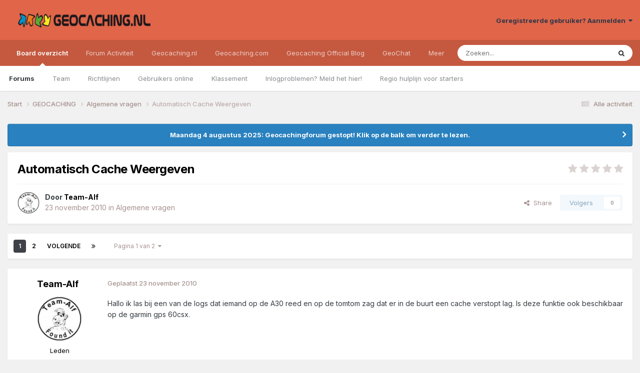

--- FILE ---
content_type: text/html;charset=UTF-8
request_url: https://forum.geocaching.nl/topic/17318-automatisch-cache-weergeven/
body_size: 23432
content:
<!DOCTYPE html>
<html lang="nl-NL" dir="ltr">
	<head>
		<meta charset="utf-8">
        
		<title>Automatisch Cache Weergeven - Algemene vragen - Geocaching Nederland Forum</title>
		
			<script>
  (function(i,s,o,g,r,a,m){i['GoogleAnalyticsObject']=r;i[r]=i[r]||function(){
  (i[r].q=i[r].q||[]).push(arguments)},i[r].l=1*new Date();a=s.createElement(o),
  m=s.getElementsByTagName(o)[0];a.async=1;a.src=g;m.parentNode.insertBefore(a,m)
  })(window,document,'script','//www.google-analytics.com/analytics.js','ga');
ga('create', 'UA-515231-2', 'geocaching.nl');
ga('require', 'displayfeatures');
ga('send', 'pageview');
</script>
		
		
		
		

	<meta name="viewport" content="width=device-width, initial-scale=1">


	
	


	<meta name="twitter:card" content="summary" />


	
		<meta name="twitter:site" content="@geocaching_nld" />
	



	
		
			
				<meta property="og:title" content="Automatisch Cache Weergeven">
			
		
	

	
		
			
				<meta property="og:type" content="website">
			
		
	

	
		
			
				<meta property="og:url" content="https://forum.geocaching.nl/topic/17318-automatisch-cache-weergeven/">
			
		
	

	
		
			
				<meta name="description" content="Hallo ik las bij een van de logs dat iemand op de A30 reed en op de tomtom zag dat er in de buurt een cache verstopt lag. Is deze funktie ook beschikbaar op de garmin gps 60csx.">
			
		
	

	
		
			
				<meta property="og:description" content="Hallo ik las bij een van de logs dat iemand op de A30 reed en op de tomtom zag dat er in de buurt een cache verstopt lag. Is deze funktie ook beschikbaar op de garmin gps 60csx.">
			
		
	

	
		
			
				<meta property="og:updated_time" content="2010-12-23T13:59:24Z">
			
		
	

	
		
			
				<meta property="og:site_name" content="Geocaching Nederland Forum">
			
		
	

	
		
			
				<meta property="og:locale" content="nl_NL">
			
		
	


	
		<link rel="next" href="https://forum.geocaching.nl/topic/17318-automatisch-cache-weergeven/page/2/" />
	

	
		<link rel="last" href="https://forum.geocaching.nl/topic/17318-automatisch-cache-weergeven/page/2/" />
	

	
		<link rel="canonical" href="https://forum.geocaching.nl/topic/17318-automatisch-cache-weergeven/" />
	

<link rel="alternate" type="application/rss+xml" title="Geocachingdiscussies" href="https://forum.geocaching.nl/rss/1-geocachingdiscussies.xml/" />



<link rel="manifest" href="https://forum.geocaching.nl/manifest.webmanifest/">
<meta name="msapplication-config" content="https://forum.geocaching.nl/browserconfig.xml/">
<meta name="msapplication-starturl" content="/">
<meta name="application-name" content="Geocaching Nederland Forum">
<meta name="apple-mobile-web-app-title" content="Geocaching Nederland Forum">

	<meta name="theme-color" content="#e06549">










<link rel="preload" href="//forum.geocaching.nl/applications/core/interface/font/fontawesome-webfont.woff2?v=4.7.0" as="font" crossorigin="anonymous">
		


	<link rel="preconnect" href="https://fonts.googleapis.com">
	<link rel="preconnect" href="https://fonts.gstatic.com" crossorigin>
	
		<link href="https://fonts.googleapis.com/css2?family=Inter:wght@300;400;500;600;700&display=swap" rel="stylesheet">
	



	<link rel='stylesheet' href='https://forum.geocaching.nl/uploads/css_built_3/341e4a57816af3ba440d891ca87450ff_framework.css?v=69a6170fd91754467107' media='all'>

	<link rel='stylesheet' href='https://forum.geocaching.nl/uploads/css_built_3/05e81b71abe4f22d6eb8d1a929494829_responsive.css?v=69a6170fd91754467107' media='all'>

	<link rel='stylesheet' href='https://forum.geocaching.nl/uploads/css_built_3/20446cf2d164adcc029377cb04d43d17_flags.css?v=69a6170fd91754467107' media='all'>

	<link rel='stylesheet' href='https://forum.geocaching.nl/uploads/css_built_3/79bfb05544daeca4ec6d8979c07ae88e_button.css?v=69a6170fd91754467107' media='all'>

	<link rel='stylesheet' href='https://forum.geocaching.nl/uploads/css_built_3/90eb5adf50a8c640f633d47fd7eb1778_core.css?v=69a6170fd91754467107' media='all'>

	<link rel='stylesheet' href='https://forum.geocaching.nl/uploads/css_built_3/5a0da001ccc2200dc5625c3f3934497d_core_responsive.css?v=69a6170fd91754467107' media='all'>

	<link rel='stylesheet' href='https://forum.geocaching.nl/uploads/css_built_3/62e269ced0fdab7e30e026f1d30ae516_forums.css?v=69a6170fd91754467107' media='all'>

	<link rel='stylesheet' href='https://forum.geocaching.nl/uploads/css_built_3/76e62c573090645fb99a15a363d8620e_forums_responsive.css?v=69a6170fd91754467107' media='all'>

	<link rel='stylesheet' href='https://forum.geocaching.nl/uploads/css_built_3/ebdea0c6a7dab6d37900b9190d3ac77b_topics.css?v=69a6170fd91754467107' media='all'>





<link rel='stylesheet' href='https://forum.geocaching.nl/uploads/css_built_3/258adbb6e4f3e83cd3b355f84e3fa002_custom.css?v=69a6170fd91754467107' media='all'>




		
		

	
	<link rel='shortcut icon' href='https://forum.geocaching.nl/uploads/monthly_2018_01/geocaching-favicon.ico.d8fd13f5d0dc7b4b9a2dc462d6cdf732.ico' type="image/x-icon">

	
        <!-- App Indexing for Google Search -->
        <link href="android-app://com.quoord.tapatalkpro.activity/tapatalk/forum.geocaching.nl/?location=topic&tid=17318&page=1&perpage=15&channel=google-indexing" rel="alternate" />
        <link href="ios-app://307880732/tapatalk/forum.geocaching.nl/?location=topic&tid=17318&page=1&perpage=15&channel=google-indexing" rel="alternate" />
        
        <link href="/home/deb112966/domains/geocaching.nl/public_html/forum/applications/tapatalk/interface/manifest.json" rel="manifest">
        
        <meta name="apple-itunes-app" content="app-id=307880732, affiliate-data=at=10lR7C, app-argument=tapatalk://forum.geocaching.nl/?location=topic&tid=17318&page=1&perpage=15" />
        </head>
	<body class="ipsApp ipsApp_front ipsJS_none ipsClearfix" data-controller="core.front.core.app"  data-message=""  data-pageapp="forums" data-pagelocation="front" data-pagemodule="forums" data-pagecontroller="topic" data-pageid="17318"   >
		
        

        

		<a href="#ipsLayout_mainArea" class="ipsHide" title="Ga naar de inhoud van deze pagina" accesskey="m">Spring naar bijdragen</a>
		





		<div id="ipsLayout_header" class="ipsClearfix">
			<header>
				<div class="ipsLayout_container">
					


<a href='https://forum.geocaching.nl/' id='elLogo' accesskey='1'><img src="https://forum.geocaching.nl/uploads/monthly_2018_01/geocaching-nl-logo-recht.png.e53ba6c7d8e87a966e7fe8af0cd86462.png" alt='Geocaching Nederland Forum'></a>

					
						

	<ul id='elUserNav' class='ipsList_inline cSignedOut ipsResponsive_showDesktop'>
		
        
		
        
        
            
            <li id='elSignInLink'>
                <a href='https://forum.geocaching.nl/login/' data-ipsMenu-closeOnClick="false" data-ipsMenu id='elUserSignIn'>
                    Geregistreerde gebruiker? Aanmelden &nbsp;<i class='fa fa-caret-down'></i>
                </a>
                
<div id='elUserSignIn_menu' class='ipsMenu ipsMenu_auto ipsHide'>
	<form accept-charset='utf-8' method='post' action='https://forum.geocaching.nl/login/'>
		<input type="hidden" name="csrfKey" value="9984a4b152995b8b8531ebdf89deb416">
		<input type="hidden" name="ref" value="aHR0cHM6Ly9mb3J1bS5nZW9jYWNoaW5nLm5sL3RvcGljLzE3MzE4LWF1dG9tYXRpc2NoLWNhY2hlLXdlZXJnZXZlbi8=">
		<div data-role="loginForm">
			
			
			
				
<div class="ipsPad ipsForm ipsForm_vertical">
	<h4 class="ipsType_sectionHead">Aanmelden</h4>
	<br><br>
	<ul class='ipsList_reset'>
		<li class="ipsFieldRow ipsFieldRow_noLabel ipsFieldRow_fullWidth">
			
			
				<input type="text" placeholder="Schermnaam of e-mailadres" name="auth" autocomplete="email">
			
		</li>
		<li class="ipsFieldRow ipsFieldRow_noLabel ipsFieldRow_fullWidth">
			<input type="password" placeholder="Wachtwoord" name="password" autocomplete="current-password">
		</li>
		<li class="ipsFieldRow ipsFieldRow_checkbox ipsClearfix">
			<span class="ipsCustomInput">
				<input type="checkbox" name="remember_me" id="remember_me_checkbox" value="1" checked aria-checked="true">
				<span></span>
			</span>
			<div class="ipsFieldRow_content">
				<label class="ipsFieldRow_label" for="remember_me_checkbox">Aangemeld blijven</label>
				<span class="ipsFieldRow_desc">Niet aanbevolen op publieke computers</span>
			</div>
		</li>
		<li class="ipsFieldRow ipsFieldRow_fullWidth">
			<button type="submit" name="_processLogin" value="usernamepassword" class="ipsButton ipsButton_primary ipsButton_small" id="elSignIn_submit">Aanmelden</button>
			
				<p class="ipsType_right ipsType_small">
					
						<a href='https://forum.geocaching.nl/lostpassword/' data-ipsDialog data-ipsDialog-title='Wachtwoord vergeten?'>
					
					Wachtwoord vergeten?</a>
				</p>
			
		</li>
	</ul>
</div>
			
		</div>
	</form>
</div>
            </li>
            
        
		
	</ul>

						
<ul class='ipsMobileHamburger ipsList_reset ipsResponsive_hideDesktop'>
	<li data-ipsDrawer data-ipsDrawer-drawerElem='#elMobileDrawer'>
		<a href='#' >
			
			
				
			
			
			
			<i class='fa fa-navicon'></i>
		</a>
	</li>
</ul>
					
				</div>
			</header>
			

	<nav data-controller='core.front.core.navBar' class=' ipsResponsive_showDesktop'>
		<div class='ipsNavBar_primary ipsLayout_container '>
			<ul data-role="primaryNavBar" class='ipsClearfix'>
				


	
		
		
			
		
		<li class='ipsNavBar_active' data-active id='elNavSecondary_1' data-role="navBarItem" data-navApp="core" data-navExt="CustomItem">
			
			
				<a href="https://forum.geocaching.nl"  data-navItem-id="1" data-navDefault>
					Board overzicht<span class='ipsNavBar_active__identifier'></span>
				</a>
			
			
				<ul class='ipsNavBar_secondary ' data-role='secondaryNavBar'>
					


	
	

	
		
		
			
		
		<li class='ipsNavBar_active' data-active id='elNavSecondary_10' data-role="navBarItem" data-navApp="forums" data-navExt="Forums">
			
			
				<a href="https://forum.geocaching.nl"  data-navItem-id="10" data-navDefault>
					Forums<span class='ipsNavBar_active__identifier'></span>
				</a>
			
			
		</li>
	
	

	
		
		
		<li  id='elNavSecondary_23' data-role="navBarItem" data-navApp="core" data-navExt="CustomItem">
			
			
				<a href="https://forum.geocaching.nl/staff/"  data-navItem-id="23" >
					Team<span class='ipsNavBar_active__identifier'></span>
				</a>
			
			
		</li>
	
	

	
		
		
		<li  id='elNavSecondary_12' data-role="navBarItem" data-navApp="core" data-navExt="Guidelines">
			
			
				<a href="https://forum.geocaching.nl/guidelines/"  data-navItem-id="12" >
					Richtlijnen<span class='ipsNavBar_active__identifier'></span>
				</a>
			
			
		</li>
	
	

	
		
		
		<li  id='elNavSecondary_14' data-role="navBarItem" data-navApp="core" data-navExt="OnlineUsers">
			
			
				<a href="https://forum.geocaching.nl/online/"  data-navItem-id="14" >
					Gebruikers online<span class='ipsNavBar_active__identifier'></span>
				</a>
			
			
		</li>
	
	

	
		
		
		<li  id='elNavSecondary_15' data-role="navBarItem" data-navApp="core" data-navExt="Leaderboard">
			
			
				<a href="https://forum.geocaching.nl/leaderboard/"  data-navItem-id="15" >
					Klassement<span class='ipsNavBar_active__identifier'></span>
				</a>
			
			
		</li>
	
	

	
		
		
		<li  id='elNavSecondary_57' data-role="navBarItem" data-navApp="core" data-navExt="CustomItem">
			
			
				<a href="https://www.geocaching.nl/support-stel-vragen-aan-team/"  data-navItem-id="57" >
					Inlogproblemen? Meld het hier!<span class='ipsNavBar_active__identifier'></span>
				</a>
			
			
		</li>
	
	

	
		
		
		<li  id='elNavSecondary_67' data-role="navBarItem" data-navApp="core" data-navExt="CustomItem">
			
			
				<a href="https://forum.geocaching.nl/topic/14866-regio-hulplijn-voor-de-beginnende-cacher/" target='_blank' rel="noopener" data-navItem-id="67" >
					Regio hulplijn voor starters<span class='ipsNavBar_active__identifier'></span>
				</a>
			
			
		</li>
	
	

					<li class='ipsHide' id='elNavigationMore_1' data-role='navMore'>
						<a href='#' data-ipsMenu data-ipsMenu-appendTo='#elNavigationMore_1' id='elNavigationMore_1_dropdown'>Meer <i class='fa fa-caret-down'></i></a>
						<ul class='ipsHide ipsMenu ipsMenu_auto' id='elNavigationMore_1_dropdown_menu' data-role='moreDropdown'></ul>
					</li>
				</ul>
			
		</li>
	
	

	
		
		
		<li  id='elNavSecondary_2' data-role="navBarItem" data-navApp="core" data-navExt="CustomItem">
			
			
				<a href="https://forum.geocaching.nl/discover/"  data-navItem-id="2" >
					Forum Activiteit<span class='ipsNavBar_active__identifier'></span>
				</a>
			
			
				<ul class='ipsNavBar_secondary ipsHide' data-role='secondaryNavBar'>
					


	
		
		
		<li  id='elNavSecondary_4' data-role="navBarItem" data-navApp="core" data-navExt="AllActivity">
			
			
				<a href="https://forum.geocaching.nl/discover/"  data-navItem-id="4" >
					Alle activiteit<span class='ipsNavBar_active__identifier'></span>
				</a>
			
			
		</li>
	
	

	
	

	
	

	
	

	
		
		
		<li  id='elNavSecondary_43' data-role="navBarItem" data-navApp="core" data-navExt="CustomItem">
			
			
				<a href="https://www.geocaching.nl/gebruikersnaam-wijzigen-op-geocaching-sites/"  data-navItem-id="43" >
					Forumnaam wijzigen?<span class='ipsNavBar_active__identifier'></span>
				</a>
			
			
		</li>
	
	

	
		
		
		<li  id='elNavSecondary_8' data-role="navBarItem" data-navApp="core" data-navExt="Search">
			
			
				<a href="https://forum.geocaching.nl/search/"  data-navItem-id="8" >
					Zoeken<span class='ipsNavBar_active__identifier'></span>
				</a>
			
			
		</li>
	
	

	
	

					<li class='ipsHide' id='elNavigationMore_2' data-role='navMore'>
						<a href='#' data-ipsMenu data-ipsMenu-appendTo='#elNavigationMore_2' id='elNavigationMore_2_dropdown'>Meer <i class='fa fa-caret-down'></i></a>
						<ul class='ipsHide ipsMenu ipsMenu_auto' id='elNavigationMore_2_dropdown_menu' data-role='moreDropdown'></ul>
					</li>
				</ul>
			
		</li>
	
	

	
		
		
		<li  id='elNavSecondary_20' data-role="navBarItem" data-navApp="core" data-navExt="CustomItem">
			
			
				<a href="http://www.geocaching.nl"  data-navItem-id="20" >
					Geocaching.nl<span class='ipsNavBar_active__identifier'></span>
				</a>
			
			
				<ul class='ipsNavBar_secondary ipsHide' data-role='secondaryNavBar'>
					


	
		
		
		<li  id='elNavSecondary_28' data-role="navBarItem" data-navApp="core" data-navExt="CustomItem">
			
			
				<a href="http://www.geocaching.nl"  data-navItem-id="28" >
					Home<span class='ipsNavBar_active__identifier'></span>
				</a>
			
			
		</li>
	
	

	
		
		
		<li  id='elNavSecondary_29' data-role="navBarItem" data-navApp="core" data-navExt="CustomItem">
			
			
				<a href="http://www.geocaching.nl/category/nieuws/"  data-navItem-id="29" >
					Nieuws<span class='ipsNavBar_active__identifier'></span>
				</a>
			
			
		</li>
	
	

	
		
		
		<li  id='elNavSecondary_55' data-role="navBarItem" data-navApp="core" data-navExt="CustomItem">
			
			
				<a href="https://forum.geocaching.nl/topic/24532-geocaf%C3%A9-het-opkikkertje-2022/"  data-navItem-id="55" >
					Geocafé<span class='ipsNavBar_active__identifier'></span>
				</a>
			
			
		</li>
	
	

	
		
		
		<li  id='elNavSecondary_68' data-role="navBarItem" data-navApp="core" data-navExt="CustomItem">
			
			
				<a href="https://www.geocaching.nl/geochat/"  data-navItem-id="68" >
					GeoChat<span class='ipsNavBar_active__identifier'></span>
				</a>
			
			
		</li>
	
	

	
		
		
		<li  id='elNavSecondary_27' data-role="navBarItem" data-navApp="core" data-navExt="CustomItem">
			
			
				<a href="http://www.geocaching.nl/waar-zijn-de-komende-events/"  data-navItem-id="27" >
					Eventkalender<span class='ipsNavBar_active__identifier'></span>
				</a>
			
			
		</li>
	
	

	
		
		
		<li  id='elNavSecondary_48' data-role="navBarItem" data-navApp="core" data-navExt="CustomItem">
			
			
				<a href="https://www.geocaching.nl/links/"  data-navItem-id="48" >
					Leuke en interessante websites<span class='ipsNavBar_active__identifier'></span>
				</a>
			
			
		</li>
	
	

	
		
		
		<li  id='elNavSecondary_26' data-role="navBarItem" data-navApp="core" data-navExt="CustomItem">
			
			
				<a href="http://www.geocaching.nl/nieuwe-caches/"  data-navItem-id="26" >
					Nieuwe caches<span class='ipsNavBar_active__identifier'></span>
				</a>
			
			
		</li>
	
	

	
		
		
		<li  id='elNavSecondary_30' data-role="navBarItem" data-navApp="core" data-navExt="CustomItem">
			
			
				<a href="http://www.geocaching.nl/startershandleiding-en-faq/"  data-navItem-id="30" >
					Startershandleiding<span class='ipsNavBar_active__identifier'></span>
				</a>
			
			
		</li>
	
	

	
		
		
		<li  id='elNavSecondary_42' data-role="navBarItem" data-navApp="core" data-navExt="CustomItem">
			
			
				<a href="https://www.geocaching.nl/contact/"  data-navItem-id="42" >
					Contact<span class='ipsNavBar_active__identifier'></span>
				</a>
			
			
		</li>
	
	

	
		
		
		<li  id='elNavSecondary_53' data-role="navBarItem" data-navApp="core" data-navExt="CustomItem">
			
			
				<a href="https://www.geocaching.nl/donateur/"  data-navItem-id="53" >
					Steun Geocaching.nl<span class='ipsNavBar_active__identifier'></span>
				</a>
			
			
		</li>
	
	

					<li class='ipsHide' id='elNavigationMore_20' data-role='navMore'>
						<a href='#' data-ipsMenu data-ipsMenu-appendTo='#elNavigationMore_20' id='elNavigationMore_20_dropdown'>Meer <i class='fa fa-caret-down'></i></a>
						<ul class='ipsHide ipsMenu ipsMenu_auto' id='elNavigationMore_20_dropdown_menu' data-role='moreDropdown'></ul>
					</li>
				</ul>
			
		</li>
	
	

	
		
		
		<li  id='elNavSecondary_31' data-role="navBarItem" data-navApp="core" data-navExt="CustomItem">
			
			
				<a href="http://www.geocaching.com" target='_blank' rel="noopener" data-navItem-id="31" >
					Geocaching.com<span class='ipsNavBar_active__identifier'></span>
				</a>
			
			
				<ul class='ipsNavBar_secondary ipsHide' data-role='secondaryNavBar'>
					


	
		
		
		<li  id='elNavSecondary_32' data-role="navBarItem" data-navApp="core" data-navExt="CustomItem">
			
			
				<a href="http://www.geocaching.com" target='_blank' rel="noopener" data-navItem-id="32" >
					Home<span class='ipsNavBar_active__identifier'></span>
				</a>
			
			
		</li>
	
	

	
		
		
		<li  id='elNavSecondary_58' data-role="navBarItem" data-navApp="core" data-navExt="CustomItem">
			
			
				<a href="https://www.geocaching.com/blog/category/local/nederlands/" target='_blank' rel="noopener" data-navItem-id="58" >
					Blog<span class='ipsNavBar_active__identifier'></span>
				</a>
			
			
		</li>
	
	

	
		
		
		<li  id='elNavSecondary_33' data-role="navBarItem" data-navApp="core" data-navExt="CustomItem">
			
			
				<a href="https://www.geocaching.com/account/dashboard" target='_blank' rel="noopener" data-navItem-id="33" >
					Dashboard<span class='ipsNavBar_active__identifier'></span>
				</a>
			
			
		</li>
	
	

	
		
		
		<li  id='elNavSecondary_35' data-role="navBarItem" data-navApp="core" data-navExt="CustomItem">
			
			
				<a href="https://www.geocaching.com/map/" target='_blank' rel="noopener" data-navItem-id="35" >
					Geocache kaart<span class='ipsNavBar_active__identifier'></span>
				</a>
			
			
		</li>
	
	

	
		
		
		<li  id='elNavSecondary_47' data-role="navBarItem" data-navApp="core" data-navExt="CustomItem">
			
			
				<a href="http://www.geocaching.com/help" target='_blank' rel="noopener" data-navItem-id="47" >
					Helpdesk van .com<span class='ipsNavBar_active__identifier'></span>
				</a>
			
			
		</li>
	
	

	
		
		
		<li  id='elNavSecondary_54' data-role="navBarItem" data-navApp="core" data-navExt="CustomItem">
			
			
				<a href="https://www.geocaching.com/my/logs.aspx" target='_blank' rel="noopener" data-navItem-id="54" >
					Logs<span class='ipsNavBar_active__identifier'></span>
				</a>
			
			
		</li>
	
	

	
		
		
		<li  id='elNavSecondary_66' data-role="navBarItem" data-navApp="core" data-navExt="CustomItem">
			
			
				<a href="https://payments.geocaching.com/membership/edit" target='_blank' rel="noopener" data-navItem-id="66" >
					PM Lidmaatschap beheren<span class='ipsNavBar_active__identifier'></span>
				</a>
			
			
		</li>
	
	

	
		
		
		<li  id='elNavSecondary_36' data-role="navBarItem" data-navApp="core" data-navExt="CustomItem">
			
			
				<a href="https://www.geocaching.com/pocket/" target='_blank' rel="noopener" data-navItem-id="36" >
					Pocket Queries<span class='ipsNavBar_active__identifier'></span>
				</a>
			
			
		</li>
	
	

	
		
		
		<li  id='elNavSecondary_38' data-role="navBarItem" data-navApp="core" data-navExt="CustomItem">
			
			
				<a href="https://www.geocachingadmin.com/" target='_blank' rel="noopener" data-navItem-id="38" >
					Quick Links<span class='ipsNavBar_active__identifier'></span>
				</a>
			
			
		</li>
	
	

	
		
		
		<li  id='elNavSecondary_49' data-role="navBarItem" data-navApp="core" data-navExt="CustomItem">
			
			
				<a href="https://forums.geocaching.com/GC/index.php?/forum/89-release-notes/" target='_blank' rel="noopener" data-navItem-id="49" >
					Release Notes<span class='ipsNavBar_active__identifier'></span>
				</a>
			
			
		</li>
	
	

	
		
		
		<li  id='elNavSecondary_39' data-role="navBarItem" data-navApp="core" data-navExt="CustomItem">
			
			
				<a href="http://status.geocaching.com" target='_blank' rel="noopener" data-navItem-id="39" >
					Status geocaching.com<span class='ipsNavBar_active__identifier'></span>
				</a>
			
			
		</li>
	
	

					<li class='ipsHide' id='elNavigationMore_31' data-role='navMore'>
						<a href='#' data-ipsMenu data-ipsMenu-appendTo='#elNavigationMore_31' id='elNavigationMore_31_dropdown'>Meer <i class='fa fa-caret-down'></i></a>
						<ul class='ipsHide ipsMenu ipsMenu_auto' id='elNavigationMore_31_dropdown_menu' data-role='moreDropdown'></ul>
					</li>
				</ul>
			
		</li>
	
	

	
		
		
		<li  id='elNavSecondary_61' data-role="navBarItem" data-navApp="core" data-navExt="CustomItem">
			
			
				<a href="https://www.geocaching.com/blog/category/local/nederlands/" target='_blank' rel="noopener" data-navItem-id="61" >
					Geocaching Official Blog<span class='ipsNavBar_active__identifier'></span>
				</a>
			
			
		</li>
	
	

	
		
		
		<li  id='elNavSecondary_69' data-role="navBarItem" data-navApp="core" data-navExt="CustomItem">
			
			
				<a href="https://www.geocaching.nl/geochat/"  data-navItem-id="69" >
					GeoChat<span class='ipsNavBar_active__identifier'></span>
				</a>
			
			
		</li>
	
	

	
		
		
		<li  id='elNavSecondary_65' data-role="navBarItem" data-navApp="core" data-navExt="CustomItem">
			
			
				<a href="https://www.geocaching.nl/discord"  data-navItem-id="65" >
					Discord<span class='ipsNavBar_active__identifier'></span>
				</a>
			
			
		</li>
	
	

				<li class='ipsHide' id='elNavigationMore' data-role='navMore'>
					<a href='#' data-ipsMenu data-ipsMenu-appendTo='#elNavigationMore' id='elNavigationMore_dropdown'>Meer</a>
					<ul class='ipsNavBar_secondary ipsHide' data-role='secondaryNavBar'>
						<li class='ipsHide' id='elNavigationMore_more' data-role='navMore'>
							<a href='#' data-ipsMenu data-ipsMenu-appendTo='#elNavigationMore_more' id='elNavigationMore_more_dropdown'>Meer <i class='fa fa-caret-down'></i></a>
							<ul class='ipsHide ipsMenu ipsMenu_auto' id='elNavigationMore_more_dropdown_menu' data-role='moreDropdown'></ul>
						</li>
					</ul>
				</li>
			</ul>
			

	<div id="elSearchWrapper">
		<div id='elSearch' data-controller="core.front.core.quickSearch">
			<form accept-charset='utf-8' action='//forum.geocaching.nl/search/?do=quicksearch' method='post'>
                <input type='search' id='elSearchField' placeholder='Zoeken...' name='q' autocomplete='off' aria-label='Zoeken'>
                <details class='cSearchFilter'>
                    <summary class='cSearchFilter__text'></summary>
                    <ul class='cSearchFilter__menu'>
                        
                        <li><label><input type="radio" name="type" value="all" ><span class='cSearchFilter__menuText'>Overal</span></label></li>
                        
                            
                                <li><label><input type="radio" name="type" value='contextual_{&quot;type&quot;:&quot;forums_topic&quot;,&quot;nodes&quot;:15}' checked><span class='cSearchFilter__menuText'>Dit forum</span></label></li>
                            
                                <li><label><input type="radio" name="type" value='contextual_{&quot;type&quot;:&quot;forums_topic&quot;,&quot;item&quot;:17318}' checked><span class='cSearchFilter__menuText'>Dit onderwerp</span></label></li>
                            
                        
                        
                            <li><label><input type="radio" name="type" value="core_statuses_status"><span class='cSearchFilter__menuText'>Statusupdates</span></label></li>
                        
                            <li><label><input type="radio" name="type" value="forums_topic"><span class='cSearchFilter__menuText'>Discussies</span></label></li>
                        
                            <li><label><input type="radio" name="type" value="calendar_event"><span class='cSearchFilter__menuText'>Activiteiten</span></label></li>
                        
                            <li><label><input type="radio" name="type" value="core_members"><span class='cSearchFilter__menuText'>Leden</span></label></li>
                        
                    </ul>
                </details>
				<button class='cSearchSubmit' type="submit" aria-label='Zoeken'><i class="fa fa-search"></i></button>
			</form>
		</div>
	</div>

		</div>
	</nav>

			
<ul id='elMobileNav' class='ipsResponsive_hideDesktop' data-controller='core.front.core.mobileNav'>
	
		
			
			
				
				
			
				
					<li id='elMobileBreadcrumb'>
						<a href='https://forum.geocaching.nl/forum/15-algemene-vragen/'>
							<span>Algemene vragen</span>
						</a>
					</li>
				
				
			
				
				
			
		
	
	
	
	<li >
		<a data-action="defaultStream" href='https://forum.geocaching.nl/discover/'><i class="fa fa-newspaper-o" aria-hidden="true"></i></a>
	</li>

	

	
		<li class='ipsJS_show'>
			<a href='https://forum.geocaching.nl/search/'><i class='fa fa-search'></i></a>
		</li>
	
</ul>
		</div>
		<main id="ipsLayout_body" class="ipsLayout_container">
			<div id="ipsLayout_contentArea">
				<div id="ipsLayout_contentWrapper">
					
<nav class='ipsBreadcrumb ipsBreadcrumb_top ipsFaded_withHover'>
	

	<ul class='ipsList_inline ipsPos_right'>
		
		<li >
			<a data-action="defaultStream" class='ipsType_light '  href='https://forum.geocaching.nl/discover/'><i class="fa fa-newspaper-o" aria-hidden="true"></i> <span>Alle activiteit</span></a>
		</li>
		
	</ul>

	<ul data-role="breadcrumbList">
		<li>
			<a title="Start" href='https://forum.geocaching.nl/'>
				<span>Start <i class='fa fa-angle-right'></i></span>
			</a>
		</li>
		
		
			<li>
				
					<a href='https://forum.geocaching.nl/forum/43-geocaching/'>
						<span>GEOCACHING <i class='fa fa-angle-right' aria-hidden="true"></i></span>
					</a>
				
			</li>
		
			<li>
				
					<a href='https://forum.geocaching.nl/forum/15-algemene-vragen/'>
						<span>Algemene vragen <i class='fa fa-angle-right' aria-hidden="true"></i></span>
					</a>
				
			</li>
		
			<li>
				
					Automatisch Cache Weergeven
				
			</li>
		
	</ul>
</nav>
					
					<div id="ipsLayout_mainArea">
						
						
						
						

	


	<div class='cAnnouncementsContent'>
		
		<div class='cAnnouncementContentTop ipsAnnouncement ipsMessage_information ipsType_center'>
            
            <a href='https://forum.geocaching.nl/topic/24815-be%C3%ABindiging-forum/#comment-400533' target="_blank" rel='noopener'>Maandag 4 augustus 2025: Geocachingforum gestopt! Klik op de balk om verder te lezen.</a>
            
		</div>
		
	</div>



						



<div class='ipsPageHeader ipsResponsive_pull ipsBox ipsPadding sm:ipsPadding:half ipsMargin_bottom'>
		
	
	<div class='ipsFlex ipsFlex-ai:center ipsFlex-fw:wrap ipsGap:4'>
		<div class='ipsFlex-flex:11'>
			<h1 class='ipsType_pageTitle ipsContained_container'>
				

				
				
					<span class='ipsType_break ipsContained'>
						<span>Automatisch Cache Weergeven</span>
					</span>
				
			</h1>
			
			
		</div>
		
			<div class='ipsFlex-flex:00 ipsType_light'>
				
				
<div  class='ipsClearfix ipsRating  ipsRating_veryLarge'>
	
	<ul class='ipsRating_collective'>
		
			
				<li class='ipsRating_off'>
					<i class='fa fa-star'></i>
				</li>
			
		
			
				<li class='ipsRating_off'>
					<i class='fa fa-star'></i>
				</li>
			
		
			
				<li class='ipsRating_off'>
					<i class='fa fa-star'></i>
				</li>
			
		
			
				<li class='ipsRating_off'>
					<i class='fa fa-star'></i>
				</li>
			
		
			
				<li class='ipsRating_off'>
					<i class='fa fa-star'></i>
				</li>
			
		
	</ul>
</div>
			</div>
		
	</div>
	<hr class='ipsHr'>
	<div class='ipsPageHeader__meta ipsFlex ipsFlex-jc:between ipsFlex-ai:center ipsFlex-fw:wrap ipsGap:3'>
		<div class='ipsFlex-flex:11'>
			<div class='ipsPhotoPanel ipsPhotoPanel_mini ipsPhotoPanel_notPhone ipsClearfix'>
				


	<a href="https://forum.geocaching.nl/profile/28144-team-alf/" rel="nofollow" data-ipsHover data-ipsHover-width="370" data-ipsHover-target="https://forum.geocaching.nl/profile/28144-team-alf/?do=hovercard" class="ipsUserPhoto ipsUserPhoto_mini" title="Ga naar profiel van Team-Alf">
		<img src='https://forum.geocaching.nl/uploads/av-28144.jpg' alt='Team-Alf' loading="lazy">
	</a>

				<div>
					<p class='ipsType_reset ipsType_blendLinks'>
						<span class='ipsType_normal'>
						
							<strong>Door 


<a href='https://forum.geocaching.nl/profile/28144-team-alf/' rel="nofollow" data-ipsHover data-ipsHover-width='370' data-ipsHover-target='https://forum.geocaching.nl/profile/28144-team-alf/?do=hovercard&amp;referrer=https%253A%252F%252Fforum.geocaching.nl%252Ftopic%252F17318-automatisch-cache-weergeven%252F' title="Ga naar profiel van Team-Alf" class="ipsType_break"><span style='color:black'>Team-Alf</span></a></strong><br />
							<span class='ipsType_light'><time datetime='2010-11-23T21:14:25Z' title='23-11-10 21:14' data-short='15 jr.'>23 november 2010</time> in <a href="https://forum.geocaching.nl/forum/15-algemene-vragen/">Algemene vragen</a></span>
						
						</span>
					</p>
				</div>
			</div>
		</div>
		
			<div class='ipsFlex-flex:01 ipsResponsive_hidePhone'>
				<div class='ipsShareLinks'>
					
						


    <a href='#elShareItem_6954776_menu' id='elShareItem_6954776' data-ipsMenu class='ipsShareButton ipsButton ipsButton_verySmall ipsButton_link ipsButton_link--light'>
        <span><i class='fa fa-share-alt'></i></span> &nbsp;Share
    </a>

    <div class='ipsPadding ipsMenu ipsMenu_normal ipsHide' id='elShareItem_6954776_menu' data-controller="core.front.core.sharelink">
        
        
        <span data-ipsCopy data-ipsCopy-flashmessage>
            <a href="https://forum.geocaching.nl/topic/17318-automatisch-cache-weergeven/" class="ipsButton ipsButton_light ipsButton_small ipsButton_fullWidth" data-role="copyButton" data-clipboard-text="https://forum.geocaching.nl/topic/17318-automatisch-cache-weergeven/" data-ipstooltip title='Copy Link to Clipboard'><i class="fa fa-clone"></i> https://forum.geocaching.nl/topic/17318-automatisch-cache-weergeven/</a>
        </span>
        <ul class='ipsShareLinks ipsMargin_top:half'>
            
                <li>
<a href="https://x.com/share?url=https%3A%2F%2Fforum.geocaching.nl%2Ftopic%2F17318-automatisch-cache-weergeven%2F" class="cShareLink cShareLink_x" target="_blank" data-role="shareLink" title='Share on X' data-ipsTooltip rel='nofollow noopener'>
    <i class="fa fa-x"></i>
</a></li>
            
                <li>
<a href="https://www.facebook.com/sharer/sharer.php?u=https%3A%2F%2Fforum.geocaching.nl%2Ftopic%2F17318-automatisch-cache-weergeven%2F" class="cShareLink cShareLink_facebook" target="_blank" data-role="shareLink" title='Deel via Facebook' data-ipsTooltip rel='noopener nofollow'>
	<i class="fa fa-facebook"></i>
</a></li>
            
                <li>
<a href="https://www.reddit.com/submit?url=https%3A%2F%2Fforum.geocaching.nl%2Ftopic%2F17318-automatisch-cache-weergeven%2F&amp;title=Automatisch+Cache+Weergeven" rel="nofollow noopener" class="cShareLink cShareLink_reddit" target="_blank" title='Deel via Reddit' data-ipsTooltip>
	<i class="fa fa-reddit"></i>
</a></li>
            
                <li>
<a href="mailto:?subject=Automatisch%20Cache%20Weergeven&body=https%3A%2F%2Fforum.geocaching.nl%2Ftopic%2F17318-automatisch-cache-weergeven%2F" rel='nofollow' class='cShareLink cShareLink_email' title='Delen via e-mail' data-ipsTooltip>
	<i class="fa fa-envelope"></i>
</a></li>
            
                <li>
<a href="https://pinterest.com/pin/create/button/?url=https://forum.geocaching.nl/topic/17318-automatisch-cache-weergeven/&amp;media=" class="cShareLink cShareLink_pinterest" rel="nofollow noopener" target="_blank" data-role="shareLink" title='Delen via Pinterest' data-ipsTooltip>
	<i class="fa fa-pinterest"></i>
</a></li>
            
        </ul>
        
            <hr class='ipsHr'>
            <button class='ipsHide ipsButton ipsButton_verySmall ipsButton_light ipsButton_fullWidth ipsMargin_top:half' data-controller='core.front.core.webshare' data-role='webShare' data-webShareTitle='Automatisch Cache Weergeven' data-webShareText='Automatisch Cache Weergeven' data-webShareUrl='https://forum.geocaching.nl/topic/17318-automatisch-cache-weergeven/'>More sharing options...</button>
        
    </div>

					
					
                    

					



					

<div data-followApp='forums' data-followArea='topic' data-followID='17318' data-controller='core.front.core.followButton'>
	

	<a href='https://forum.geocaching.nl/login/' rel="nofollow" class="ipsFollow ipsPos_middle ipsButton ipsButton_light ipsButton_verySmall ipsButton_disabled" data-role="followButton" data-ipsTooltip title='Aanmelden om dit te volgen'>
		<span>Volgers</span>
		<span class='ipsCommentCount'>0</span>
	</a>

</div>
				</div>
			</div>
					
	</div>
	
	
</div>








<div class='ipsClearfix'>
	<ul class="ipsToolList ipsToolList_horizontal ipsClearfix ipsSpacer_both ipsResponsive_hidePhone">
		
		
		
	</ul>
</div>

<div id='comments' data-controller='core.front.core.commentFeed,forums.front.topic.view, core.front.core.ignoredComments' data-autoPoll data-baseURL='https://forum.geocaching.nl/topic/17318-automatisch-cache-weergeven/'  data-feedID='topic-17318' class='cTopic ipsClear ipsSpacer_top'>
	
			

				<div class="ipsBox ipsResponsive_pull ipsPadding:half ipsClearfix ipsClear ipsMargin_bottom">
					
					
						


	
	<ul class='ipsPagination' id='elPagination_aca855be62329f01f5133bd66cd2c21a_483999365' data-ipsPagination-seoPagination='true' data-pages='2' data-ipsPagination  data-ipsPagination-pages="2" data-ipsPagination-perPage='15'>
		
			
				<li class='ipsPagination_first ipsPagination_inactive'><a href='https://forum.geocaching.nl/topic/17318-automatisch-cache-weergeven/#comments' rel="first" data-page='1' data-ipsTooltip title='Eerste pagina'><i class='fa fa-angle-double-left'></i></a></li>
				<li class='ipsPagination_prev ipsPagination_inactive'><a href='https://forum.geocaching.nl/topic/17318-automatisch-cache-weergeven/#comments' rel="prev" data-page='0' data-ipsTooltip title='Vorige pagina'>Vorige</a></li>
			
			<li class='ipsPagination_page ipsPagination_active'><a href='https://forum.geocaching.nl/topic/17318-automatisch-cache-weergeven/#comments' data-page='1'>1</a></li>
			
				
					<li class='ipsPagination_page'><a href='https://forum.geocaching.nl/topic/17318-automatisch-cache-weergeven/page/2/#comments' data-page='2'>2</a></li>
				
				<li class='ipsPagination_next'><a href='https://forum.geocaching.nl/topic/17318-automatisch-cache-weergeven/page/2/#comments' rel="next" data-page='2' data-ipsTooltip title='Volgende pagina'>Volgende</a></li>
				<li class='ipsPagination_last'><a href='https://forum.geocaching.nl/topic/17318-automatisch-cache-weergeven/page/2/#comments' rel="last" data-page='2' data-ipsTooltip title='Laatste pagina'><i class='fa fa-angle-double-right'></i></a></li>
			
			
				<li class='ipsPagination_pageJump'>
					<a href='#' data-ipsMenu data-ipsMenu-closeOnClick='false' data-ipsMenu-appendTo='#elPagination_aca855be62329f01f5133bd66cd2c21a_483999365' id='elPagination_aca855be62329f01f5133bd66cd2c21a_483999365_jump'>Pagina 1 van 2 &nbsp;<i class='fa fa-caret-down'></i></a>
					<div class='ipsMenu ipsMenu_narrow ipsPadding ipsHide' id='elPagination_aca855be62329f01f5133bd66cd2c21a_483999365_jump_menu'>
						<form accept-charset='utf-8' method='post' action='https://forum.geocaching.nl/topic/17318-automatisch-cache-weergeven/#comments' data-role="pageJump" data-baseUrl='#'>
							<ul class='ipsForm ipsForm_horizontal'>
								<li class='ipsFieldRow'>
									<input type='number' min='1' max='2' placeholder='Paginanummer' class='ipsField_fullWidth' name='page'>
								</li>
								<li class='ipsFieldRow ipsFieldRow_fullWidth'>
									<input type='submit' class='ipsButton_fullWidth ipsButton ipsButton_verySmall ipsButton_primary' value='Ga'>
								</li>
							</ul>
						</form>
					</div>
				</li>
			
		
	</ul>

					
				</div>
			
	

	

<div data-controller='core.front.core.recommendedComments' data-url='https://forum.geocaching.nl/topic/17318-automatisch-cache-weergeven/?recommended=comments' class='ipsRecommendedComments ipsHide'>
	<div data-role="recommendedComments">
		<h2 class='ipsType_sectionHead ipsType_large ipsType_bold ipsMargin_bottom'>Aanbevolen berichten</h2>
		
	</div>
</div>
	
	<div id="elPostFeed" data-role='commentFeed' data-controller='core.front.core.moderation' >
		<form action="https://forum.geocaching.nl/topic/17318-automatisch-cache-weergeven/?csrfKey=9984a4b152995b8b8531ebdf89deb416&amp;do=multimodComment" method="post" data-ipsPageAction data-role='moderationTools'>
			
			
				

					

					
					



<a id='findComment-277267'></a>
<a id='comment-277267'></a>
<article  id='elComment_277267' class='cPost ipsBox ipsResponsive_pull  ipsComment  ipsComment_parent ipsClearfix ipsClear ipsColumns ipsColumns_noSpacing ipsColumns_collapsePhone    '>
	

	

	<div class='cAuthorPane_mobile ipsResponsive_showPhone'>
		<div class='cAuthorPane_photo'>
			<div class='cAuthorPane_photoWrap'>
				


	<a href="https://forum.geocaching.nl/profile/28144-team-alf/" rel="nofollow" data-ipsHover data-ipsHover-width="370" data-ipsHover-target="https://forum.geocaching.nl/profile/28144-team-alf/?do=hovercard" class="ipsUserPhoto ipsUserPhoto_large" title="Ga naar profiel van Team-Alf">
		<img src='https://forum.geocaching.nl/uploads/av-28144.jpg' alt='Team-Alf' loading="lazy">
	</a>

				
				
			</div>
		</div>
		<div class='cAuthorPane_content'>
			<h3 class='ipsType_sectionHead cAuthorPane_author ipsType_break ipsType_blendLinks ipsFlex ipsFlex-ai:center'>
				


<a href='https://forum.geocaching.nl/profile/28144-team-alf/' rel="nofollow" data-ipsHover data-ipsHover-width='370' data-ipsHover-target='https://forum.geocaching.nl/profile/28144-team-alf/?do=hovercard&amp;referrer=https%253A%252F%252Fforum.geocaching.nl%252Ftopic%252F17318-automatisch-cache-weergeven%252F' title="Ga naar profiel van Team-Alf" class="ipsType_break"><span style='color:black'>Team-Alf</span></a>
			</h3>
			<div class='ipsType_light ipsType_reset'>
			    <a href='https://forum.geocaching.nl/topic/17318-automatisch-cache-weergeven/#findComment-277267' rel="nofollow" class='ipsType_blendLinks'>Geplaatst <time datetime='2010-11-23T21:14:25Z' title='23-11-10 21:14' data-short='15 jr.'>23 november 2010</time></a>
				
			</div>
		</div>
	</div>
	<aside class='ipsComment_author cAuthorPane ipsColumn ipsColumn_medium ipsResponsive_hidePhone'>
		<h3 class='ipsType_sectionHead cAuthorPane_author ipsType_blendLinks ipsType_break'><strong>


<a href='https://forum.geocaching.nl/profile/28144-team-alf/' rel="nofollow" data-ipsHover data-ipsHover-width='370' data-ipsHover-target='https://forum.geocaching.nl/profile/28144-team-alf/?do=hovercard&amp;referrer=https%253A%252F%252Fforum.geocaching.nl%252Ftopic%252F17318-automatisch-cache-weergeven%252F' title="Ga naar profiel van Team-Alf" class="ipsType_break">Team-Alf</a></strong>
			
		</h3>
		<ul class='cAuthorPane_info ipsList_reset'>
			<li data-role='photo' class='cAuthorPane_photo'>
				<div class='cAuthorPane_photoWrap'>
					


	<a href="https://forum.geocaching.nl/profile/28144-team-alf/" rel="nofollow" data-ipsHover data-ipsHover-width="370" data-ipsHover-target="https://forum.geocaching.nl/profile/28144-team-alf/?do=hovercard" class="ipsUserPhoto ipsUserPhoto_large" title="Ga naar profiel van Team-Alf">
		<img src='https://forum.geocaching.nl/uploads/av-28144.jpg' alt='Team-Alf' loading="lazy">
	</a>

					
					
				</div>
			</li>
			
				<li data-role='group'><span style='color:black'>Leden</span></li>
				
			
			
				<li data-role='stats' class='ipsMargin_top'>
					<ul class="ipsList_reset ipsType_light ipsFlex ipsFlex-ai:center ipsFlex-jc:center ipsGap_row:2 cAuthorPane_stats">
						<li>
							
								<a href="https://forum.geocaching.nl/profile/28144-team-alf/content/" rel="nofollow" title="62 berichten" data-ipsTooltip class="ipsType_blendLinks">
							
								<i class="fa fa-comment"></i> 62
							
								</a>
							
						</li>
						
					</ul>
				</li>
			
			
				

	
	<li data-role='custom-field' class='ipsResponsive_hidePhone ipsType_break'>
		
<span class='ft'>Geslacht:</span><span class='fc'>Man</span>
	</li>
	
	<li data-role='custom-field' class='ipsResponsive_hidePhone ipsType_break'>
		
<span class='ft'>Woonplaats:</span><span class='fc'>Veenendaal</span>
	</li>
	

			
		</ul>
	</aside>
	<div class='ipsColumn ipsColumn_fluid ipsMargin:none'>
		

<div id='comment-277267_wrap' data-controller='core.front.core.comment' data-commentApp='forums' data-commentType='forums' data-commentID="277267" data-quoteData='{&quot;userid&quot;:28144,&quot;username&quot;:&quot;Team-Alf&quot;,&quot;timestamp&quot;:1290546865,&quot;contentapp&quot;:&quot;forums&quot;,&quot;contenttype&quot;:&quot;forums&quot;,&quot;contentid&quot;:17318,&quot;contentclass&quot;:&quot;forums_Topic&quot;,&quot;contentcommentid&quot;:277267}' class='ipsComment_content ipsType_medium'>

	<div class='ipsComment_meta ipsType_light ipsFlex ipsFlex-ai:center ipsFlex-jc:between ipsFlex-fd:row-reverse'>
		<div class='ipsType_light ipsType_reset ipsType_blendLinks ipsComment_toolWrap'>
			<div class='ipsResponsive_hidePhone ipsComment_badges'>
				<ul class='ipsList_reset ipsFlex ipsFlex-jc:end ipsFlex-fw:wrap ipsGap:2 ipsGap_row:1'>
					
					
					
					
					
				</ul>
			</div>
			<ul class='ipsList_reset ipsComment_tools'>
				<li>
					<a href='#elControls_277267_menu' class='ipsComment_ellipsis' id='elControls_277267' title='Meer opties...' data-ipsMenu data-ipsMenu-appendTo='#comment-277267_wrap'><i class='fa fa-ellipsis-h'></i></a>
					<ul id='elControls_277267_menu' class='ipsMenu ipsMenu_narrow ipsHide'>
						
						
                        
						
						
						
							
								
							
							
							
							
							
							
						
					</ul>
				</li>
				
			</ul>
		</div>

		<div class='ipsType_reset ipsResponsive_hidePhone'>
		   
		   Geplaatst <time datetime='2010-11-23T21:14:25Z' title='23-11-10 21:14' data-short='15 jr.'>23 november 2010</time>
		   
			
			<span class='ipsResponsive_hidePhone'>
				
				
			</span>
		</div>
	</div>

	

    

	<div class='cPost_contentWrap'>
		
		<div data-role='commentContent' class='ipsType_normal ipsType_richText ipsPadding_bottom ipsContained' data-controller='core.front.core.lightboxedImages'>
			<p>Hallo ik las bij een van de logs dat iemand op de A30 reed en op de tomtom zag dat er in de buurt een cache verstopt lag. Is deze funktie ook beschikbaar op de garmin gps 60csx.</p>

			
		</div>

		

		
			

		
	</div>

	
    
</div>
	</div>
</article>
					
					
					
				

					

					
					



<a id='findComment-277269'></a>
<a id='comment-277269'></a>
<article  id='elComment_277269' class='cPost ipsBox ipsResponsive_pull  ipsComment  ipsComment_parent ipsClearfix ipsClear ipsColumns ipsColumns_noSpacing ipsColumns_collapsePhone    '>
	

	

	<div class='cAuthorPane_mobile ipsResponsive_showPhone'>
		<div class='cAuthorPane_photo'>
			<div class='cAuthorPane_photoWrap'>
				


	<a href="https://forum.geocaching.nl/profile/19948-waldio/" rel="nofollow" data-ipsHover data-ipsHover-width="370" data-ipsHover-target="https://forum.geocaching.nl/profile/19948-waldio/?do=hovercard" class="ipsUserPhoto ipsUserPhoto_large" title="Ga naar profiel van Waldio">
		<img src='https://forum.geocaching.nl/uploads/av-19948.png' alt='Waldio' loading="lazy">
	</a>

				
				
			</div>
		</div>
		<div class='cAuthorPane_content'>
			<h3 class='ipsType_sectionHead cAuthorPane_author ipsType_break ipsType_blendLinks ipsFlex ipsFlex-ai:center'>
				


<a href='https://forum.geocaching.nl/profile/19948-waldio/' rel="nofollow" data-ipsHover data-ipsHover-width='370' data-ipsHover-target='https://forum.geocaching.nl/profile/19948-waldio/?do=hovercard&amp;referrer=https%253A%252F%252Fforum.geocaching.nl%252Ftopic%252F17318-automatisch-cache-weergeven%252F' title="Ga naar profiel van Waldio" class="ipsType_break"><span style='color:black'>Waldio</span></a>
			</h3>
			<div class='ipsType_light ipsType_reset'>
			    <a href='https://forum.geocaching.nl/topic/17318-automatisch-cache-weergeven/#findComment-277269' rel="nofollow" class='ipsType_blendLinks'>Geplaatst <time datetime='2010-11-23T21:18:33Z' title='23-11-10 21:18' data-short='15 jr.'>23 november 2010</time></a>
				
			</div>
		</div>
	</div>
	<aside class='ipsComment_author cAuthorPane ipsColumn ipsColumn_medium ipsResponsive_hidePhone'>
		<h3 class='ipsType_sectionHead cAuthorPane_author ipsType_blendLinks ipsType_break'><strong>


<a href='https://forum.geocaching.nl/profile/19948-waldio/' rel="nofollow" data-ipsHover data-ipsHover-width='370' data-ipsHover-target='https://forum.geocaching.nl/profile/19948-waldio/?do=hovercard&amp;referrer=https%253A%252F%252Fforum.geocaching.nl%252Ftopic%252F17318-automatisch-cache-weergeven%252F' title="Ga naar profiel van Waldio" class="ipsType_break">Waldio</a></strong>
			
		</h3>
		<ul class='cAuthorPane_info ipsList_reset'>
			<li data-role='photo' class='cAuthorPane_photo'>
				<div class='cAuthorPane_photoWrap'>
					


	<a href="https://forum.geocaching.nl/profile/19948-waldio/" rel="nofollow" data-ipsHover data-ipsHover-width="370" data-ipsHover-target="https://forum.geocaching.nl/profile/19948-waldio/?do=hovercard" class="ipsUserPhoto ipsUserPhoto_large" title="Ga naar profiel van Waldio">
		<img src='https://forum.geocaching.nl/uploads/av-19948.png' alt='Waldio' loading="lazy">
	</a>

					
					
				</div>
			</li>
			
				<li data-role='group'><span style='color:black'>Leden</span></li>
				
			
			
				<li data-role='stats' class='ipsMargin_top'>
					<ul class="ipsList_reset ipsType_light ipsFlex ipsFlex-ai:center ipsFlex-jc:center ipsGap_row:2 cAuthorPane_stats">
						<li>
							
								<a href="https://forum.geocaching.nl/profile/19948-waldio/content/" rel="nofollow" title="1259 berichten" data-ipsTooltip class="ipsType_blendLinks">
							
								<i class="fa fa-comment"></i> 1,3k
							
								</a>
							
						</li>
						
					</ul>
				</li>
			
			
				

	
	<li data-role='custom-field' class='ipsResponsive_hidePhone ipsType_break'>
		
<span class='ft'>Geslacht:</span><span class='fc'>Man</span>
	</li>
	
	<li data-role='custom-field' class='ipsResponsive_hidePhone ipsType_break'>
		
<span class='ft'>Woonplaats:</span><span class='fc'>Huizen</span>
	</li>
	

			
		</ul>
	</aside>
	<div class='ipsColumn ipsColumn_fluid ipsMargin:none'>
		

<div id='comment-277269_wrap' data-controller='core.front.core.comment' data-commentApp='forums' data-commentType='forums' data-commentID="277269" data-quoteData='{&quot;userid&quot;:19948,&quot;username&quot;:&quot;Waldio&quot;,&quot;timestamp&quot;:1290547113,&quot;contentapp&quot;:&quot;forums&quot;,&quot;contenttype&quot;:&quot;forums&quot;,&quot;contentid&quot;:17318,&quot;contentclass&quot;:&quot;forums_Topic&quot;,&quot;contentcommentid&quot;:277269}' class='ipsComment_content ipsType_medium'>

	<div class='ipsComment_meta ipsType_light ipsFlex ipsFlex-ai:center ipsFlex-jc:between ipsFlex-fd:row-reverse'>
		<div class='ipsType_light ipsType_reset ipsType_blendLinks ipsComment_toolWrap'>
			<div class='ipsResponsive_hidePhone ipsComment_badges'>
				<ul class='ipsList_reset ipsFlex ipsFlex-jc:end ipsFlex-fw:wrap ipsGap:2 ipsGap_row:1'>
					
					
					
					
					
				</ul>
			</div>
			<ul class='ipsList_reset ipsComment_tools'>
				<li>
					<a href='#elControls_277269_menu' class='ipsComment_ellipsis' id='elControls_277269' title='Meer opties...' data-ipsMenu data-ipsMenu-appendTo='#comment-277269_wrap'><i class='fa fa-ellipsis-h'></i></a>
					<ul id='elControls_277269_menu' class='ipsMenu ipsMenu_narrow ipsHide'>
						
						
                        
						
						
						
							
								
							
							
							
							
							
							
						
					</ul>
				</li>
				
			</ul>
		</div>

		<div class='ipsType_reset ipsResponsive_hidePhone'>
		   
		   Geplaatst <time datetime='2010-11-23T21:18:33Z' title='23-11-10 21:18' data-short='15 jr.'>23 november 2010</time>
		   
			
			<span class='ipsResponsive_hidePhone'>
				
				
			</span>
		</div>
	</div>

	

    

	<div class='cPost_contentWrap'>
		
		<div data-role='commentContent' class='ipsType_normal ipsType_richText ipsPadding_bottom ipsContained' data-controller='core.front.core.lightboxedImages'>
			<p>Ja, gewoon als premium member op gc.com een query maken waarmee je alle caches in nederland ophaalt en die dan in je gps zetten.</p>

			
		</div>

		

		
			

		
	</div>

	
    
</div>
	</div>
</article>
					
					
					
				

					

					
					



<a id='findComment-277274'></a>
<a id='comment-277274'></a>
<article  id='elComment_277274' class='cPost ipsBox ipsResponsive_pull  ipsComment  ipsComment_parent ipsClearfix ipsClear ipsColumns ipsColumns_noSpacing ipsColumns_collapsePhone    '>
	

	

	<div class='cAuthorPane_mobile ipsResponsive_showPhone'>
		<div class='cAuthorPane_photo'>
			<div class='cAuthorPane_photoWrap'>
				


	<a href="https://forum.geocaching.nl/profile/9920-tjitte/" rel="nofollow" data-ipsHover data-ipsHover-width="370" data-ipsHover-target="https://forum.geocaching.nl/profile/9920-tjitte/?do=hovercard" class="ipsUserPhoto ipsUserPhoto_large" title="Ga naar profiel van tjitte">
		<img src='https://forum.geocaching.nl/uploads/av-9920.jpg' alt='tjitte' loading="lazy">
	</a>

				
				
			</div>
		</div>
		<div class='cAuthorPane_content'>
			<h3 class='ipsType_sectionHead cAuthorPane_author ipsType_break ipsType_blendLinks ipsFlex ipsFlex-ai:center'>
				


<a href='https://forum.geocaching.nl/profile/9920-tjitte/' rel="nofollow" data-ipsHover data-ipsHover-width='370' data-ipsHover-target='https://forum.geocaching.nl/profile/9920-tjitte/?do=hovercard&amp;referrer=https%253A%252F%252Fforum.geocaching.nl%252Ftopic%252F17318-automatisch-cache-weergeven%252F' title="Ga naar profiel van tjitte" class="ipsType_break"><span style='color:black'>tjitte</span></a>
			</h3>
			<div class='ipsType_light ipsType_reset'>
			    <a href='https://forum.geocaching.nl/topic/17318-automatisch-cache-weergeven/#findComment-277274' rel="nofollow" class='ipsType_blendLinks'>Geplaatst <time datetime='2010-11-23T22:09:16Z' title='23-11-10 22:09' data-short='15 jr.'>23 november 2010</time></a>
				
			</div>
		</div>
	</div>
	<aside class='ipsComment_author cAuthorPane ipsColumn ipsColumn_medium ipsResponsive_hidePhone'>
		<h3 class='ipsType_sectionHead cAuthorPane_author ipsType_blendLinks ipsType_break'><strong>


<a href='https://forum.geocaching.nl/profile/9920-tjitte/' rel="nofollow" data-ipsHover data-ipsHover-width='370' data-ipsHover-target='https://forum.geocaching.nl/profile/9920-tjitte/?do=hovercard&amp;referrer=https%253A%252F%252Fforum.geocaching.nl%252Ftopic%252F17318-automatisch-cache-weergeven%252F' title="Ga naar profiel van tjitte" class="ipsType_break">tjitte</a></strong>
			
		</h3>
		<ul class='cAuthorPane_info ipsList_reset'>
			<li data-role='photo' class='cAuthorPane_photo'>
				<div class='cAuthorPane_photoWrap'>
					


	<a href="https://forum.geocaching.nl/profile/9920-tjitte/" rel="nofollow" data-ipsHover data-ipsHover-width="370" data-ipsHover-target="https://forum.geocaching.nl/profile/9920-tjitte/?do=hovercard" class="ipsUserPhoto ipsUserPhoto_large" title="Ga naar profiel van tjitte">
		<img src='https://forum.geocaching.nl/uploads/av-9920.jpg' alt='tjitte' loading="lazy">
	</a>

					
					
				</div>
			</li>
			
				<li data-role='group'><span style='color:black'>Leden</span></li>
				
			
			
				<li data-role='stats' class='ipsMargin_top'>
					<ul class="ipsList_reset ipsType_light ipsFlex ipsFlex-ai:center ipsFlex-jc:center ipsGap_row:2 cAuthorPane_stats">
						<li>
							
								<a href="https://forum.geocaching.nl/profile/9920-tjitte/content/" rel="nofollow" title="154 berichten" data-ipsTooltip class="ipsType_blendLinks">
							
								<i class="fa fa-comment"></i> 154
							
								</a>
							
						</li>
						
					</ul>
				</li>
			
			
				

	
	<li data-role='custom-field' class='ipsResponsive_hidePhone ipsType_break'>
		
<span class='ft'>Geslacht:</span><span class='fc'>Man</span>
	</li>
	

			
		</ul>
	</aside>
	<div class='ipsColumn ipsColumn_fluid ipsMargin:none'>
		

<div id='comment-277274_wrap' data-controller='core.front.core.comment' data-commentApp='forums' data-commentType='forums' data-commentID="277274" data-quoteData='{&quot;userid&quot;:9920,&quot;username&quot;:&quot;tjitte&quot;,&quot;timestamp&quot;:1290550156,&quot;contentapp&quot;:&quot;forums&quot;,&quot;contenttype&quot;:&quot;forums&quot;,&quot;contentid&quot;:17318,&quot;contentclass&quot;:&quot;forums_Topic&quot;,&quot;contentcommentid&quot;:277274}' class='ipsComment_content ipsType_medium'>

	<div class='ipsComment_meta ipsType_light ipsFlex ipsFlex-ai:center ipsFlex-jc:between ipsFlex-fd:row-reverse'>
		<div class='ipsType_light ipsType_reset ipsType_blendLinks ipsComment_toolWrap'>
			<div class='ipsResponsive_hidePhone ipsComment_badges'>
				<ul class='ipsList_reset ipsFlex ipsFlex-jc:end ipsFlex-fw:wrap ipsGap:2 ipsGap_row:1'>
					
					
					
					
					
				</ul>
			</div>
			<ul class='ipsList_reset ipsComment_tools'>
				<li>
					<a href='#elControls_277274_menu' class='ipsComment_ellipsis' id='elControls_277274' title='Meer opties...' data-ipsMenu data-ipsMenu-appendTo='#comment-277274_wrap'><i class='fa fa-ellipsis-h'></i></a>
					<ul id='elControls_277274_menu' class='ipsMenu ipsMenu_narrow ipsHide'>
						
						
                        
						
						
						
							
								
							
							
							
							
							
							
						
					</ul>
				</li>
				
			</ul>
		</div>

		<div class='ipsType_reset ipsResponsive_hidePhone'>
		   
		   Geplaatst <time datetime='2010-11-23T22:09:16Z' title='23-11-10 22:09' data-short='15 jr.'>23 november 2010</time>
		   
			
			<span class='ipsResponsive_hidePhone'>
				
				
			</span>
		</div>
	</div>

	

    

	<div class='cPost_contentWrap'>
		
		<div data-role='commentContent' class='ipsType_normal ipsType_richText ipsPadding_bottom ipsContained' data-controller='core.front.core.lightboxedImages'>
			
<blockquote data-ipsquote="" class="ipsQuote" data-ipsquote-contentcommentid="277269" data-ipsquote-username="Waldio" data-cite="Waldio" data-ipsquote-timestamp="1290547113" data-ipsquote-contentapp="forums" data-ipsquote-contenttype="forums" data-ipsquote-contentid="17318" data-ipsquote-contentclass="forums_Topic"><div>
<p>Ja, gewoon als premium member op gc.com een query maken waarmee je alle caches in nederland ophaalt en die dan in je gps zetten.</p>
<p></p>
</div></blockquote>
<p> </p>
<p>En die PQ (Pocket Query) zet je dan met GSAK weer in je TomTom, dan roept ook jou TomTom voortaan dat er  een cache op xxx mtr  ligt.</p>


			
		</div>

		

		
			

		
	</div>

	
    
</div>
	</div>
</article>
					
					
					
				

					

					
					



<a id='findComment-277284'></a>
<a id='comment-277284'></a>
<article  id='elComment_277284' class='cPost ipsBox ipsResponsive_pull  ipsComment  ipsComment_parent ipsClearfix ipsClear ipsColumns ipsColumns_noSpacing ipsColumns_collapsePhone    '>
	

	

	<div class='cAuthorPane_mobile ipsResponsive_showPhone'>
		<div class='cAuthorPane_photo'>
			<div class='cAuthorPane_photoWrap'>
				


	<a href="https://forum.geocaching.nl/profile/22826-wad-seekers/" rel="nofollow" data-ipsHover data-ipsHover-width="370" data-ipsHover-target="https://forum.geocaching.nl/profile/22826-wad-seekers/?do=hovercard" class="ipsUserPhoto ipsUserPhoto_large" title="Ga naar profiel van Wad-Seekers">
		<img src='https://forum.geocaching.nl/uploads/av-22826.jpg' alt='Wad-Seekers' loading="lazy">
	</a>

				
				
			</div>
		</div>
		<div class='cAuthorPane_content'>
			<h3 class='ipsType_sectionHead cAuthorPane_author ipsType_break ipsType_blendLinks ipsFlex ipsFlex-ai:center'>
				


<a href='https://forum.geocaching.nl/profile/22826-wad-seekers/' rel="nofollow" data-ipsHover data-ipsHover-width='370' data-ipsHover-target='https://forum.geocaching.nl/profile/22826-wad-seekers/?do=hovercard&amp;referrer=https%253A%252F%252Fforum.geocaching.nl%252Ftopic%252F17318-automatisch-cache-weergeven%252F' title="Ga naar profiel van Wad-Seekers" class="ipsType_break"><span style='color:black'>Wad-Seekers</span></a>
			</h3>
			<div class='ipsType_light ipsType_reset'>
			    <a href='https://forum.geocaching.nl/topic/17318-automatisch-cache-weergeven/#findComment-277284' rel="nofollow" class='ipsType_blendLinks'>Geplaatst <time datetime='2010-11-24T07:28:59Z' title='24-11-10 07:28' data-short='15 jr.'>24 november 2010</time></a>
				
			</div>
		</div>
	</div>
	<aside class='ipsComment_author cAuthorPane ipsColumn ipsColumn_medium ipsResponsive_hidePhone'>
		<h3 class='ipsType_sectionHead cAuthorPane_author ipsType_blendLinks ipsType_break'><strong>


<a href='https://forum.geocaching.nl/profile/22826-wad-seekers/' rel="nofollow" data-ipsHover data-ipsHover-width='370' data-ipsHover-target='https://forum.geocaching.nl/profile/22826-wad-seekers/?do=hovercard&amp;referrer=https%253A%252F%252Fforum.geocaching.nl%252Ftopic%252F17318-automatisch-cache-weergeven%252F' title="Ga naar profiel van Wad-Seekers" class="ipsType_break">Wad-Seekers</a></strong>
			
		</h3>
		<ul class='cAuthorPane_info ipsList_reset'>
			<li data-role='photo' class='cAuthorPane_photo'>
				<div class='cAuthorPane_photoWrap'>
					


	<a href="https://forum.geocaching.nl/profile/22826-wad-seekers/" rel="nofollow" data-ipsHover data-ipsHover-width="370" data-ipsHover-target="https://forum.geocaching.nl/profile/22826-wad-seekers/?do=hovercard" class="ipsUserPhoto ipsUserPhoto_large" title="Ga naar profiel van Wad-Seekers">
		<img src='https://forum.geocaching.nl/uploads/av-22826.jpg' alt='Wad-Seekers' loading="lazy">
	</a>

					
					
				</div>
			</li>
			
				<li data-role='group'><span style='color:black'>Leden</span></li>
				
			
			
				<li data-role='stats' class='ipsMargin_top'>
					<ul class="ipsList_reset ipsType_light ipsFlex ipsFlex-ai:center ipsFlex-jc:center ipsGap_row:2 cAuthorPane_stats">
						<li>
							
								<a href="https://forum.geocaching.nl/profile/22826-wad-seekers/content/" rel="nofollow" title="1051 berichten" data-ipsTooltip class="ipsType_blendLinks">
							
								<i class="fa fa-comment"></i> 1,1k
							
								</a>
							
						</li>
						
					</ul>
				</li>
			
			
				

	
	<li data-role='custom-field' class='ipsResponsive_hidePhone ipsType_break'>
		
<span class='ft'>Geslacht:</span><span class='fc'>Man</span>
	</li>
	
	<li data-role='custom-field' class='ipsResponsive_hidePhone ipsType_break'>
		
<span class='ft'>Woonplaats:</span><span class='fc'>NL Deventer</span>
	</li>
	

	
	<li data-role='custom-field' class='ipsResponsive_hidePhone ipsType_break'>
		
<span class="ft">Lengtegraad :</span><span class="fc">6.14920</span>
	</li>
	
	<li data-role='custom-field' class='ipsResponsive_hidePhone ipsType_break'>
		
<span class="ft">Breedtegraad :</span><span class="fc">52.25808</span>
	</li>
	

			
		</ul>
	</aside>
	<div class='ipsColumn ipsColumn_fluid ipsMargin:none'>
		

<div id='comment-277284_wrap' data-controller='core.front.core.comment' data-commentApp='forums' data-commentType='forums' data-commentID="277284" data-quoteData='{&quot;userid&quot;:22826,&quot;username&quot;:&quot;Wad-Seekers&quot;,&quot;timestamp&quot;:1290583739,&quot;contentapp&quot;:&quot;forums&quot;,&quot;contenttype&quot;:&quot;forums&quot;,&quot;contentid&quot;:17318,&quot;contentclass&quot;:&quot;forums_Topic&quot;,&quot;contentcommentid&quot;:277284}' class='ipsComment_content ipsType_medium'>

	<div class='ipsComment_meta ipsType_light ipsFlex ipsFlex-ai:center ipsFlex-jc:between ipsFlex-fd:row-reverse'>
		<div class='ipsType_light ipsType_reset ipsType_blendLinks ipsComment_toolWrap'>
			<div class='ipsResponsive_hidePhone ipsComment_badges'>
				<ul class='ipsList_reset ipsFlex ipsFlex-jc:end ipsFlex-fw:wrap ipsGap:2 ipsGap_row:1'>
					
					
					
					
					
				</ul>
			</div>
			<ul class='ipsList_reset ipsComment_tools'>
				<li>
					<a href='#elControls_277284_menu' class='ipsComment_ellipsis' id='elControls_277284' title='Meer opties...' data-ipsMenu data-ipsMenu-appendTo='#comment-277284_wrap'><i class='fa fa-ellipsis-h'></i></a>
					<ul id='elControls_277284_menu' class='ipsMenu ipsMenu_narrow ipsHide'>
						
						
                        
						
						
						
							
								
							
							
							
							
							
							
						
					</ul>
				</li>
				
			</ul>
		</div>

		<div class='ipsType_reset ipsResponsive_hidePhone'>
		   
		   Geplaatst <time datetime='2010-11-24T07:28:59Z' title='24-11-10 07:28' data-short='15 jr.'>24 november 2010</time>
		   
			
			<span class='ipsResponsive_hidePhone'>
				
				
			</span>
		</div>
	</div>

	

    

	<div class='cPost_contentWrap'>
		
		<div data-role='commentContent' class='ipsType_normal ipsType_richText ipsPadding_bottom ipsContained' data-controller='core.front.core.lightboxedImages'>
			<p>de garmin 60 kan niet heel nederland aan caches bevatten. althans, niet in waypoints, het maximum zit volgens mij op 1000 terwijl nederland meer dan 10.000 caches telt. en die bevatten vaak meer dan 1 waypoint. misschien kan het via poi.</p>

			
		</div>

		

		
			

		
	</div>

	
    
</div>
	</div>
</article>
					
					
					
				

					

					
					



<a id='findComment-277288'></a>
<a id='comment-277288'></a>
<article  id='elComment_277288' class='cPost ipsBox ipsResponsive_pull  ipsComment  ipsComment_parent ipsClearfix ipsClear ipsColumns ipsColumns_noSpacing ipsColumns_collapsePhone    '>
	

	

	<div class='cAuthorPane_mobile ipsResponsive_showPhone'>
		<div class='cAuthorPane_photo'>
			<div class='cAuthorPane_photoWrap'>
				


	<a href="https://forum.geocaching.nl/profile/21902-japiejoo/" rel="nofollow" data-ipsHover data-ipsHover-width="370" data-ipsHover-target="https://forum.geocaching.nl/profile/21902-japiejoo/?do=hovercard" class="ipsUserPhoto ipsUserPhoto_large" title="Ga naar profiel van Japiejoo">
		<img src='https://forum.geocaching.nl/uploads/av-21902.png' alt='Japiejoo' loading="lazy">
	</a>

				
				
			</div>
		</div>
		<div class='cAuthorPane_content'>
			<h3 class='ipsType_sectionHead cAuthorPane_author ipsType_break ipsType_blendLinks ipsFlex ipsFlex-ai:center'>
				


<a href='https://forum.geocaching.nl/profile/21902-japiejoo/' rel="nofollow" data-ipsHover data-ipsHover-width='370' data-ipsHover-target='https://forum.geocaching.nl/profile/21902-japiejoo/?do=hovercard&amp;referrer=https%253A%252F%252Fforum.geocaching.nl%252Ftopic%252F17318-automatisch-cache-weergeven%252F' title="Ga naar profiel van Japiejoo" class="ipsType_break"><span style='color:black'>Japiejoo</span></a>
			</h3>
			<div class='ipsType_light ipsType_reset'>
			    <a href='https://forum.geocaching.nl/topic/17318-automatisch-cache-weergeven/#findComment-277288' rel="nofollow" class='ipsType_blendLinks'>Geplaatst <time datetime='2010-11-24T07:41:11Z' title='24-11-10 07:41' data-short='15 jr.'>24 november 2010</time></a>
				
			</div>
		</div>
	</div>
	<aside class='ipsComment_author cAuthorPane ipsColumn ipsColumn_medium ipsResponsive_hidePhone'>
		<h3 class='ipsType_sectionHead cAuthorPane_author ipsType_blendLinks ipsType_break'><strong>


<a href='https://forum.geocaching.nl/profile/21902-japiejoo/' rel="nofollow" data-ipsHover data-ipsHover-width='370' data-ipsHover-target='https://forum.geocaching.nl/profile/21902-japiejoo/?do=hovercard&amp;referrer=https%253A%252F%252Fforum.geocaching.nl%252Ftopic%252F17318-automatisch-cache-weergeven%252F' title="Ga naar profiel van Japiejoo" class="ipsType_break">Japiejoo</a></strong>
			
		</h3>
		<ul class='cAuthorPane_info ipsList_reset'>
			<li data-role='photo' class='cAuthorPane_photo'>
				<div class='cAuthorPane_photoWrap'>
					


	<a href="https://forum.geocaching.nl/profile/21902-japiejoo/" rel="nofollow" data-ipsHover data-ipsHover-width="370" data-ipsHover-target="https://forum.geocaching.nl/profile/21902-japiejoo/?do=hovercard" class="ipsUserPhoto ipsUserPhoto_large" title="Ga naar profiel van Japiejoo">
		<img src='https://forum.geocaching.nl/uploads/av-21902.png' alt='Japiejoo' loading="lazy">
	</a>

					
					
				</div>
			</li>
			
				<li data-role='group'><span style='color:black'>Leden</span></li>
				
			
			
				<li data-role='stats' class='ipsMargin_top'>
					<ul class="ipsList_reset ipsType_light ipsFlex ipsFlex-ai:center ipsFlex-jc:center ipsGap_row:2 cAuthorPane_stats">
						<li>
							
								<a href="https://forum.geocaching.nl/profile/21902-japiejoo/content/" rel="nofollow" title="569 berichten" data-ipsTooltip class="ipsType_blendLinks">
							
								<i class="fa fa-comment"></i> 569
							
								</a>
							
						</li>
						
					</ul>
				</li>
			
			
				

	
	<li data-role='custom-field' class='ipsResponsive_hidePhone ipsType_break'>
		
<span class='ft'>Geslacht:</span><span class='fc'>Man</span>
	</li>
	
	<li data-role='custom-field' class='ipsResponsive_hidePhone ipsType_break'>
		
<span class='ft'>Woonplaats:</span><span class='fc'>Zuid-Limburg</span>
	</li>
	

	
	<li data-role='custom-field' class='ipsResponsive_hidePhone ipsType_break'>
		
<span class="ft">Lengtegraad :</span><span class="fc">5.91778</span>
	</li>
	
	<li data-role='custom-field' class='ipsResponsive_hidePhone ipsType_break'>
		
<span class="ft">Breedtegraad :</span><span class="fc">50.91726</span>
	</li>
	

			
		</ul>
	</aside>
	<div class='ipsColumn ipsColumn_fluid ipsMargin:none'>
		

<div id='comment-277288_wrap' data-controller='core.front.core.comment' data-commentApp='forums' data-commentType='forums' data-commentID="277288" data-quoteData='{&quot;userid&quot;:21902,&quot;username&quot;:&quot;Japiejoo&quot;,&quot;timestamp&quot;:1290584471,&quot;contentapp&quot;:&quot;forums&quot;,&quot;contenttype&quot;:&quot;forums&quot;,&quot;contentid&quot;:17318,&quot;contentclass&quot;:&quot;forums_Topic&quot;,&quot;contentcommentid&quot;:277288}' class='ipsComment_content ipsType_medium'>

	<div class='ipsComment_meta ipsType_light ipsFlex ipsFlex-ai:center ipsFlex-jc:between ipsFlex-fd:row-reverse'>
		<div class='ipsType_light ipsType_reset ipsType_blendLinks ipsComment_toolWrap'>
			<div class='ipsResponsive_hidePhone ipsComment_badges'>
				<ul class='ipsList_reset ipsFlex ipsFlex-jc:end ipsFlex-fw:wrap ipsGap:2 ipsGap_row:1'>
					
					
					
					
					
				</ul>
			</div>
			<ul class='ipsList_reset ipsComment_tools'>
				<li>
					<a href='#elControls_277288_menu' class='ipsComment_ellipsis' id='elControls_277288' title='Meer opties...' data-ipsMenu data-ipsMenu-appendTo='#comment-277288_wrap'><i class='fa fa-ellipsis-h'></i></a>
					<ul id='elControls_277288_menu' class='ipsMenu ipsMenu_narrow ipsHide'>
						
						
                        
						
						
						
							
								
							
							
							
							
							
							
						
					</ul>
				</li>
				
			</ul>
		</div>

		<div class='ipsType_reset ipsResponsive_hidePhone'>
		   
		   Geplaatst <time datetime='2010-11-24T07:41:11Z' title='24-11-10 07:41' data-short='15 jr.'>24 november 2010</time>
		   
			
			<span class='ipsResponsive_hidePhone'>
				
				
			</span>
		</div>
	</div>

	

    

	<div class='cPost_contentWrap'>
		
		<div data-role='commentContent' class='ipsType_normal ipsType_richText ipsPadding_bottom ipsContained' data-controller='core.front.core.lightboxedImages'>
			<p>Ik heb een garmin 60csx en heb daarin alle geocaches (startpunten, dus geen extra waypoints) in Nederland en de grensstreek rond Zuid Limburg, ongeveer 14000 stuks in totaal. Dat moet wel inderdaad via pois want via de standaard waypoint optie in de 60csx kunnen er maar maximaal 1000 in, zoals Wad-Seekers al zei.</p>

			
		</div>

		
			<div class='ipsItemControls'>
				
					
						

	<div data-controller='core.front.core.reaction' class='ipsItemControls_right ipsClearfix '>	
		<div class='ipsReact ipsPos_right'>
			
				
				<div class='ipsReact_blurb ' data-role='reactionBlurb'>
					
						

	
	<ul class='ipsReact_reactions'>
		
		
			
				
				<li class='ipsReact_reactCount'>
					
						<span data-ipsTooltip title="Top!">
					
							<span>
								<img src='https://forum.geocaching.nl/uploads/reactions/react_up.png' alt="Top!" loading="lazy">
							</span>
							<span>
								1
							</span>
					
						</span>
					
				</li>
			
		
	</ul>

					
				</div>
			
			
			
		</div>
	</div>

					
				
				<ul class='ipsComment_controls ipsClearfix ipsItemControls_left' data-role="commentControls">
					
						
						
						
						
												
					
					<li class='ipsHide' data-role='commentLoading'>
						<span class='ipsLoading ipsLoading_tiny ipsLoading_noAnim'></span>
					</li>
				</ul>
			</div>
		

		
			

		
	</div>

	
    
</div>
	</div>
</article>
					
					
					
				

					

					
					



<a id='findComment-277290'></a>
<a id='comment-277290'></a>
<article  id='elComment_277290' class='cPost ipsBox ipsResponsive_pull  ipsComment  ipsComment_parent ipsClearfix ipsClear ipsColumns ipsColumns_noSpacing ipsColumns_collapsePhone    '>
	

	

	<div class='cAuthorPane_mobile ipsResponsive_showPhone'>
		<div class='cAuthorPane_photo'>
			<div class='cAuthorPane_photoWrap'>
				


	<a href="https://forum.geocaching.nl/profile/13098-postco/" rel="nofollow" data-ipsHover data-ipsHover-width="370" data-ipsHover-target="https://forum.geocaching.nl/profile/13098-postco/?do=hovercard" class="ipsUserPhoto ipsUserPhoto_large" title="Ga naar profiel van post@co">
		<img src='data:image/svg+xml,%3Csvg%20xmlns%3D%22http%3A%2F%2Fwww.w3.org%2F2000%2Fsvg%22%20viewBox%3D%220%200%201024%201024%22%20style%3D%22background%3A%23c46d62%22%3E%3Cg%3E%3Ctext%20text-anchor%3D%22middle%22%20dy%3D%22.35em%22%20x%3D%22512%22%20y%3D%22512%22%20fill%3D%22%23ffffff%22%20font-size%3D%22700%22%20font-family%3D%22-apple-system%2C%20BlinkMacSystemFont%2C%20Roboto%2C%20Helvetica%2C%20Arial%2C%20sans-serif%22%3EP%3C%2Ftext%3E%3C%2Fg%3E%3C%2Fsvg%3E' alt='post@co' loading="lazy">
	</a>

				
				
			</div>
		</div>
		<div class='cAuthorPane_content'>
			<h3 class='ipsType_sectionHead cAuthorPane_author ipsType_break ipsType_blendLinks ipsFlex ipsFlex-ai:center'>
				


<a href='https://forum.geocaching.nl/profile/13098-postco/' rel="nofollow" data-ipsHover data-ipsHover-width='370' data-ipsHover-target='https://forum.geocaching.nl/profile/13098-postco/?do=hovercard&amp;referrer=https%253A%252F%252Fforum.geocaching.nl%252Ftopic%252F17318-automatisch-cache-weergeven%252F' title="Ga naar profiel van post@co" class="ipsType_break"><span style='color:black'>post@co</span></a>
			</h3>
			<div class='ipsType_light ipsType_reset'>
			    <a href='https://forum.geocaching.nl/topic/17318-automatisch-cache-weergeven/#findComment-277290' rel="nofollow" class='ipsType_blendLinks'>Geplaatst <time datetime='2010-11-24T07:48:02Z' title='24-11-10 07:48' data-short='15 jr.'>24 november 2010</time></a>
				
			</div>
		</div>
	</div>
	<aside class='ipsComment_author cAuthorPane ipsColumn ipsColumn_medium ipsResponsive_hidePhone'>
		<h3 class='ipsType_sectionHead cAuthorPane_author ipsType_blendLinks ipsType_break'><strong>


<a href='https://forum.geocaching.nl/profile/13098-postco/' rel="nofollow" data-ipsHover data-ipsHover-width='370' data-ipsHover-target='https://forum.geocaching.nl/profile/13098-postco/?do=hovercard&amp;referrer=https%253A%252F%252Fforum.geocaching.nl%252Ftopic%252F17318-automatisch-cache-weergeven%252F' title="Ga naar profiel van post@co" class="ipsType_break">post@co</a></strong>
			
		</h3>
		<ul class='cAuthorPane_info ipsList_reset'>
			<li data-role='photo' class='cAuthorPane_photo'>
				<div class='cAuthorPane_photoWrap'>
					


	<a href="https://forum.geocaching.nl/profile/13098-postco/" rel="nofollow" data-ipsHover data-ipsHover-width="370" data-ipsHover-target="https://forum.geocaching.nl/profile/13098-postco/?do=hovercard" class="ipsUserPhoto ipsUserPhoto_large" title="Ga naar profiel van post@co">
		<img src='data:image/svg+xml,%3Csvg%20xmlns%3D%22http%3A%2F%2Fwww.w3.org%2F2000%2Fsvg%22%20viewBox%3D%220%200%201024%201024%22%20style%3D%22background%3A%23c46d62%22%3E%3Cg%3E%3Ctext%20text-anchor%3D%22middle%22%20dy%3D%22.35em%22%20x%3D%22512%22%20y%3D%22512%22%20fill%3D%22%23ffffff%22%20font-size%3D%22700%22%20font-family%3D%22-apple-system%2C%20BlinkMacSystemFont%2C%20Roboto%2C%20Helvetica%2C%20Arial%2C%20sans-serif%22%3EP%3C%2Ftext%3E%3C%2Fg%3E%3C%2Fsvg%3E' alt='post@co' loading="lazy">
	</a>

					
					
				</div>
			</li>
			
				<li data-role='group'><span style='color:black'>Leden</span></li>
				
			
			
				<li data-role='stats' class='ipsMargin_top'>
					<ul class="ipsList_reset ipsType_light ipsFlex ipsFlex-ai:center ipsFlex-jc:center ipsGap_row:2 cAuthorPane_stats">
						<li>
							
								<a href="https://forum.geocaching.nl/profile/13098-postco/content/" rel="nofollow" title="252 berichten" data-ipsTooltip class="ipsType_blendLinks">
							
								<i class="fa fa-comment"></i> 252
							
								</a>
							
						</li>
						
					</ul>
				</li>
			
			
				

	
	<li data-role='custom-field' class='ipsResponsive_hidePhone ipsType_break'>
		
<span class='ft'>Geslacht:</span><span class='fc'>Man</span>
	</li>
	
	<li data-role='custom-field' class='ipsResponsive_hidePhone ipsType_break'>
		
<span class='ft'>Woonplaats:</span><span class='fc'>groningen</span>
	</li>
	

			
		</ul>
	</aside>
	<div class='ipsColumn ipsColumn_fluid ipsMargin:none'>
		

<div id='comment-277290_wrap' data-controller='core.front.core.comment' data-commentApp='forums' data-commentType='forums' data-commentID="277290" data-quoteData='{&quot;userid&quot;:13098,&quot;username&quot;:&quot;post@co&quot;,&quot;timestamp&quot;:1290584882,&quot;contentapp&quot;:&quot;forums&quot;,&quot;contenttype&quot;:&quot;forums&quot;,&quot;contentid&quot;:17318,&quot;contentclass&quot;:&quot;forums_Topic&quot;,&quot;contentcommentid&quot;:277290}' class='ipsComment_content ipsType_medium'>

	<div class='ipsComment_meta ipsType_light ipsFlex ipsFlex-ai:center ipsFlex-jc:between ipsFlex-fd:row-reverse'>
		<div class='ipsType_light ipsType_reset ipsType_blendLinks ipsComment_toolWrap'>
			<div class='ipsResponsive_hidePhone ipsComment_badges'>
				<ul class='ipsList_reset ipsFlex ipsFlex-jc:end ipsFlex-fw:wrap ipsGap:2 ipsGap_row:1'>
					
					
					
					
					
				</ul>
			</div>
			<ul class='ipsList_reset ipsComment_tools'>
				<li>
					<a href='#elControls_277290_menu' class='ipsComment_ellipsis' id='elControls_277290' title='Meer opties...' data-ipsMenu data-ipsMenu-appendTo='#comment-277290_wrap'><i class='fa fa-ellipsis-h'></i></a>
					<ul id='elControls_277290_menu' class='ipsMenu ipsMenu_narrow ipsHide'>
						
						
                        
						
						
						
							
								
							
							
							
							
							
							
						
					</ul>
				</li>
				
			</ul>
		</div>

		<div class='ipsType_reset ipsResponsive_hidePhone'>
		   
		   Geplaatst <time datetime='2010-11-24T07:48:02Z' title='24-11-10 07:48' data-short='15 jr.'>24 november 2010</time>
		   
			
			<span class='ipsResponsive_hidePhone'>
				
				
			</span>
		</div>
	</div>

	

    

	<div class='cPost_contentWrap'>
		
		<div data-role='commentContent' class='ipsType_normal ipsType_richText ipsPadding_bottom ipsContained' data-controller='core.front.core.lightboxedImages'>
			
<blockquote data-ipsquote="" class="ipsQuote" data-ipsquote-contentcommentid="277274" data-ipsquote-username="tjitte" data-cite="tjitte" data-ipsquote-timestamp="1290550156" data-ipsquote-contentapp="forums" data-ipsquote-contenttype="forums" data-ipsquote-contentid="17318" data-ipsquote-contentclass="forums_Topic"><div>
<p>En die PQ (Pocket Query) zet je dan met GSAK weer in je TomTom, dan roept ook jou TomTom voortaan dat er  een cache op xxx mtr  ligt.</p>
<p></p>
</div></blockquote>
<p> </p>
<p>kan dat ook zonder GSAK? Ik heb ooit GSAK geprobeerd, maar snapte er toen helemaal niets van, gebruik nu weleens EASYGPS, om PQ's te bekijken als ik geen netwerk verbinding heb.</p>


			
		</div>

		

		
	</div>

	
    
</div>
	</div>
</article>
					
					
					
				

					

					
					



<a id='findComment-277295'></a>
<a id='comment-277295'></a>
<article  id='elComment_277295' class='cPost ipsBox ipsResponsive_pull  ipsComment  ipsComment_parent ipsClearfix ipsClear ipsColumns ipsColumns_noSpacing ipsColumns_collapsePhone    '>
	

	

	<div class='cAuthorPane_mobile ipsResponsive_showPhone'>
		<div class='cAuthorPane_photo'>
			<div class='cAuthorPane_photoWrap'>
				


	<a href="https://forum.geocaching.nl/profile/22826-wad-seekers/" rel="nofollow" data-ipsHover data-ipsHover-width="370" data-ipsHover-target="https://forum.geocaching.nl/profile/22826-wad-seekers/?do=hovercard" class="ipsUserPhoto ipsUserPhoto_large" title="Ga naar profiel van Wad-Seekers">
		<img src='https://forum.geocaching.nl/uploads/av-22826.jpg' alt='Wad-Seekers' loading="lazy">
	</a>

				
				
			</div>
		</div>
		<div class='cAuthorPane_content'>
			<h3 class='ipsType_sectionHead cAuthorPane_author ipsType_break ipsType_blendLinks ipsFlex ipsFlex-ai:center'>
				


<a href='https://forum.geocaching.nl/profile/22826-wad-seekers/' rel="nofollow" data-ipsHover data-ipsHover-width='370' data-ipsHover-target='https://forum.geocaching.nl/profile/22826-wad-seekers/?do=hovercard&amp;referrer=https%253A%252F%252Fforum.geocaching.nl%252Ftopic%252F17318-automatisch-cache-weergeven%252F' title="Ga naar profiel van Wad-Seekers" class="ipsType_break"><span style='color:black'>Wad-Seekers</span></a>
			</h3>
			<div class='ipsType_light ipsType_reset'>
			    <a href='https://forum.geocaching.nl/topic/17318-automatisch-cache-weergeven/#findComment-277295' rel="nofollow" class='ipsType_blendLinks'>Geplaatst <time datetime='2010-11-24T08:58:35Z' title='24-11-10 08:58' data-short='15 jr.'>24 november 2010</time></a>
				
			</div>
		</div>
	</div>
	<aside class='ipsComment_author cAuthorPane ipsColumn ipsColumn_medium ipsResponsive_hidePhone'>
		<h3 class='ipsType_sectionHead cAuthorPane_author ipsType_blendLinks ipsType_break'><strong>


<a href='https://forum.geocaching.nl/profile/22826-wad-seekers/' rel="nofollow" data-ipsHover data-ipsHover-width='370' data-ipsHover-target='https://forum.geocaching.nl/profile/22826-wad-seekers/?do=hovercard&amp;referrer=https%253A%252F%252Fforum.geocaching.nl%252Ftopic%252F17318-automatisch-cache-weergeven%252F' title="Ga naar profiel van Wad-Seekers" class="ipsType_break">Wad-Seekers</a></strong>
			
		</h3>
		<ul class='cAuthorPane_info ipsList_reset'>
			<li data-role='photo' class='cAuthorPane_photo'>
				<div class='cAuthorPane_photoWrap'>
					


	<a href="https://forum.geocaching.nl/profile/22826-wad-seekers/" rel="nofollow" data-ipsHover data-ipsHover-width="370" data-ipsHover-target="https://forum.geocaching.nl/profile/22826-wad-seekers/?do=hovercard" class="ipsUserPhoto ipsUserPhoto_large" title="Ga naar profiel van Wad-Seekers">
		<img src='https://forum.geocaching.nl/uploads/av-22826.jpg' alt='Wad-Seekers' loading="lazy">
	</a>

					
					
				</div>
			</li>
			
				<li data-role='group'><span style='color:black'>Leden</span></li>
				
			
			
				<li data-role='stats' class='ipsMargin_top'>
					<ul class="ipsList_reset ipsType_light ipsFlex ipsFlex-ai:center ipsFlex-jc:center ipsGap_row:2 cAuthorPane_stats">
						<li>
							
								<a href="https://forum.geocaching.nl/profile/22826-wad-seekers/content/" rel="nofollow" title="1051 berichten" data-ipsTooltip class="ipsType_blendLinks">
							
								<i class="fa fa-comment"></i> 1,1k
							
								</a>
							
						</li>
						
					</ul>
				</li>
			
			
				

	
	<li data-role='custom-field' class='ipsResponsive_hidePhone ipsType_break'>
		
<span class='ft'>Geslacht:</span><span class='fc'>Man</span>
	</li>
	
	<li data-role='custom-field' class='ipsResponsive_hidePhone ipsType_break'>
		
<span class='ft'>Woonplaats:</span><span class='fc'>NL Deventer</span>
	</li>
	

	
	<li data-role='custom-field' class='ipsResponsive_hidePhone ipsType_break'>
		
<span class="ft">Lengtegraad :</span><span class="fc">6.14920</span>
	</li>
	
	<li data-role='custom-field' class='ipsResponsive_hidePhone ipsType_break'>
		
<span class="ft">Breedtegraad :</span><span class="fc">52.25808</span>
	</li>
	

			
		</ul>
	</aside>
	<div class='ipsColumn ipsColumn_fluid ipsMargin:none'>
		

<div id='comment-277295_wrap' data-controller='core.front.core.comment' data-commentApp='forums' data-commentType='forums' data-commentID="277295" data-quoteData='{&quot;userid&quot;:22826,&quot;username&quot;:&quot;Wad-Seekers&quot;,&quot;timestamp&quot;:1290589115,&quot;contentapp&quot;:&quot;forums&quot;,&quot;contenttype&quot;:&quot;forums&quot;,&quot;contentid&quot;:17318,&quot;contentclass&quot;:&quot;forums_Topic&quot;,&quot;contentcommentid&quot;:277295}' class='ipsComment_content ipsType_medium'>

	<div class='ipsComment_meta ipsType_light ipsFlex ipsFlex-ai:center ipsFlex-jc:between ipsFlex-fd:row-reverse'>
		<div class='ipsType_light ipsType_reset ipsType_blendLinks ipsComment_toolWrap'>
			<div class='ipsResponsive_hidePhone ipsComment_badges'>
				<ul class='ipsList_reset ipsFlex ipsFlex-jc:end ipsFlex-fw:wrap ipsGap:2 ipsGap_row:1'>
					
					
					
					
					
				</ul>
			</div>
			<ul class='ipsList_reset ipsComment_tools'>
				<li>
					<a href='#elControls_277295_menu' class='ipsComment_ellipsis' id='elControls_277295' title='Meer opties...' data-ipsMenu data-ipsMenu-appendTo='#comment-277295_wrap'><i class='fa fa-ellipsis-h'></i></a>
					<ul id='elControls_277295_menu' class='ipsMenu ipsMenu_narrow ipsHide'>
						
						
                        
						
						
						
							
								
							
							
							
							
							
							
						
					</ul>
				</li>
				
			</ul>
		</div>

		<div class='ipsType_reset ipsResponsive_hidePhone'>
		   
		   Geplaatst <time datetime='2010-11-24T08:58:35Z' title='24-11-10 08:58' data-short='15 jr.'>24 november 2010</time>
		   
			
			<span class='ipsResponsive_hidePhone'>
				
				
			</span>
		</div>
	</div>

	

    

	<div class='cPost_contentWrap'>
		
		<div data-role='commentContent' class='ipsType_normal ipsType_richText ipsPadding_bottom ipsContained' data-controller='core.front.core.lightboxedImages'>
			<p>gsak is best te doen. als het is ingesteld naar je wensen gaat het verder bijna vanzelf. bij dat instellen kan ik je wel helpen (de basale dingen dan...)</p>

			
		</div>

		

		
			

		
	</div>

	
    
</div>
	</div>
</article>
					
					
					
				

					

					
					



<a id='findComment-277305'></a>
<a id='comment-277305'></a>
<article  id='elComment_277305' class='cPost ipsBox ipsResponsive_pull  ipsComment  ipsComment_parent ipsClearfix ipsClear ipsColumns ipsColumns_noSpacing ipsColumns_collapsePhone    '>
	

	

	<div class='cAuthorPane_mobile ipsResponsive_showPhone'>
		<div class='cAuthorPane_photo'>
			<div class='cAuthorPane_photoWrap'>
				


	<a href="https://forum.geocaching.nl/profile/16392-veendammer/" rel="nofollow" data-ipsHover data-ipsHover-width="370" data-ipsHover-target="https://forum.geocaching.nl/profile/16392-veendammer/?do=hovercard" class="ipsUserPhoto ipsUserPhoto_large" title="Ga naar profiel van Veendammer">
		<img src='https://forum.geocaching.nl/uploads/av-16392.jpg' alt='Veendammer' loading="lazy">
	</a>

				
				
			</div>
		</div>
		<div class='cAuthorPane_content'>
			<h3 class='ipsType_sectionHead cAuthorPane_author ipsType_break ipsType_blendLinks ipsFlex ipsFlex-ai:center'>
				


<a href='https://forum.geocaching.nl/profile/16392-veendammer/' rel="nofollow" data-ipsHover data-ipsHover-width='370' data-ipsHover-target='https://forum.geocaching.nl/profile/16392-veendammer/?do=hovercard&amp;referrer=https%253A%252F%252Fforum.geocaching.nl%252Ftopic%252F17318-automatisch-cache-weergeven%252F' title="Ga naar profiel van Veendammer" class="ipsType_break"><span style='color:black'>Veendammer</span></a>
			</h3>
			<div class='ipsType_light ipsType_reset'>
			    <a href='https://forum.geocaching.nl/topic/17318-automatisch-cache-weergeven/#findComment-277305' rel="nofollow" class='ipsType_blendLinks'>Geplaatst <time datetime='2010-11-24T11:47:35Z' title='24-11-10 11:47' data-short='15 jr.'>24 november 2010</time></a>
				
			</div>
		</div>
	</div>
	<aside class='ipsComment_author cAuthorPane ipsColumn ipsColumn_medium ipsResponsive_hidePhone'>
		<h3 class='ipsType_sectionHead cAuthorPane_author ipsType_blendLinks ipsType_break'><strong>


<a href='https://forum.geocaching.nl/profile/16392-veendammer/' rel="nofollow" data-ipsHover data-ipsHover-width='370' data-ipsHover-target='https://forum.geocaching.nl/profile/16392-veendammer/?do=hovercard&amp;referrer=https%253A%252F%252Fforum.geocaching.nl%252Ftopic%252F17318-automatisch-cache-weergeven%252F' title="Ga naar profiel van Veendammer" class="ipsType_break">Veendammer</a></strong>
			
		</h3>
		<ul class='cAuthorPane_info ipsList_reset'>
			<li data-role='photo' class='cAuthorPane_photo'>
				<div class='cAuthorPane_photoWrap'>
					


	<a href="https://forum.geocaching.nl/profile/16392-veendammer/" rel="nofollow" data-ipsHover data-ipsHover-width="370" data-ipsHover-target="https://forum.geocaching.nl/profile/16392-veendammer/?do=hovercard" class="ipsUserPhoto ipsUserPhoto_large" title="Ga naar profiel van Veendammer">
		<img src='https://forum.geocaching.nl/uploads/av-16392.jpg' alt='Veendammer' loading="lazy">
	</a>

					
					
				</div>
			</li>
			
				<li data-role='group'><span style='color:black'>Leden</span></li>
				
			
			
				<li data-role='stats' class='ipsMargin_top'>
					<ul class="ipsList_reset ipsType_light ipsFlex ipsFlex-ai:center ipsFlex-jc:center ipsGap_row:2 cAuthorPane_stats">
						<li>
							
								<a href="https://forum.geocaching.nl/profile/16392-veendammer/content/" rel="nofollow" title="204 berichten" data-ipsTooltip class="ipsType_blendLinks">
							
								<i class="fa fa-comment"></i> 204
							
								</a>
							
						</li>
						
					</ul>
				</li>
			
			
				

	
	<li data-role='custom-field' class='ipsResponsive_hidePhone ipsType_break'>
		
<span class='ft'>Geslacht:</span><span class='fc'>Man</span>
	</li>
	
	<li data-role='custom-field' class='ipsResponsive_hidePhone ipsType_break'>
		
<span class='ft'>Woonplaats:</span><span class='fc'>Muntendam</span>
	</li>
	

			
		</ul>
	</aside>
	<div class='ipsColumn ipsColumn_fluid ipsMargin:none'>
		

<div id='comment-277305_wrap' data-controller='core.front.core.comment' data-commentApp='forums' data-commentType='forums' data-commentID="277305" data-quoteData='{&quot;userid&quot;:16392,&quot;username&quot;:&quot;Veendammer&quot;,&quot;timestamp&quot;:1290599255,&quot;contentapp&quot;:&quot;forums&quot;,&quot;contenttype&quot;:&quot;forums&quot;,&quot;contentid&quot;:17318,&quot;contentclass&quot;:&quot;forums_Topic&quot;,&quot;contentcommentid&quot;:277305}' class='ipsComment_content ipsType_medium'>

	<div class='ipsComment_meta ipsType_light ipsFlex ipsFlex-ai:center ipsFlex-jc:between ipsFlex-fd:row-reverse'>
		<div class='ipsType_light ipsType_reset ipsType_blendLinks ipsComment_toolWrap'>
			<div class='ipsResponsive_hidePhone ipsComment_badges'>
				<ul class='ipsList_reset ipsFlex ipsFlex-jc:end ipsFlex-fw:wrap ipsGap:2 ipsGap_row:1'>
					
					
					
					
					
				</ul>
			</div>
			<ul class='ipsList_reset ipsComment_tools'>
				<li>
					<a href='#elControls_277305_menu' class='ipsComment_ellipsis' id='elControls_277305' title='Meer opties...' data-ipsMenu data-ipsMenu-appendTo='#comment-277305_wrap'><i class='fa fa-ellipsis-h'></i></a>
					<ul id='elControls_277305_menu' class='ipsMenu ipsMenu_narrow ipsHide'>
						
						
                        
						
						
						
							
								
							
							
							
							
							
							
						
					</ul>
				</li>
				
			</ul>
		</div>

		<div class='ipsType_reset ipsResponsive_hidePhone'>
		   
		   Geplaatst <time datetime='2010-11-24T11:47:35Z' title='24-11-10 11:47' data-short='15 jr.'>24 november 2010</time>
		   
			
			<span class='ipsResponsive_hidePhone'>
				
				
			</span>
		</div>
	</div>

	

    

	<div class='cPost_contentWrap'>
		
		<div data-role='commentContent' class='ipsType_normal ipsType_richText ipsPadding_bottom ipsContained' data-controller='core.front.core.lightboxedImages'>
			
<blockquote data-ipsquote="" class="ipsQuote" data-ipsquote-contentcommentid="277290" data-ipsquote-username="post@co" data-cite="post@co" data-ipsquote-timestamp="1290584882" data-ipsquote-contentapp="forums" data-ipsquote-contenttype="forums" data-ipsquote-contentid="17318" data-ipsquote-contentclass="forums_Topic"><div>
<p>kan dat ook zonder GSAK? Ik heb ooit GSAK geprobeerd, maar snapte er toen helemaal niets van, gebruik nu weleens EASYGPS, om PQ's te bekijken als ik geen netwerk verbinding heb.</p>
<p></p>
</div></blockquote>
<p> </p>
<p>GSAK moet je leren begrijpen. Gewoon heel veel tijd instoppen. </p>
<p>Wanneer je de basis kent, dan kan het alleen maar groeien en worden de mogelijkheden onbeperkt.</p>
<p> </p>
<p>Zelf snapte ik er in het begin niet veel van. Maar na een tijdje begin je het te begrijpen en nu is het een onmisbare tool (SAK) geworden. Ik kan niet meer zonder.</p>


			
		</div>

		

		
			

		
	</div>

	
    
</div>
	</div>
</article>
					
					
					
				

					

					
					



<a id='findComment-277312'></a>
<a id='comment-277312'></a>
<article  id='elComment_277312' class='cPost ipsBox ipsResponsive_pull  ipsComment  ipsComment_parent ipsClearfix ipsClear ipsColumns ipsColumns_noSpacing ipsColumns_collapsePhone    '>
	

	

	<div class='cAuthorPane_mobile ipsResponsive_showPhone'>
		<div class='cAuthorPane_photo'>
			<div class='cAuthorPane_photoWrap'>
				


	<a href="https://forum.geocaching.nl/profile/4586-track_leader/" rel="nofollow" data-ipsHover data-ipsHover-width="370" data-ipsHover-target="https://forum.geocaching.nl/profile/4586-track_leader/?do=hovercard" class="ipsUserPhoto ipsUserPhoto_large" title="Ga naar profiel van Track_leader">
		<img src='data:image/svg+xml,%3Csvg%20xmlns%3D%22http%3A%2F%2Fwww.w3.org%2F2000%2Fsvg%22%20viewBox%3D%220%200%201024%201024%22%20style%3D%22background%3A%23c46284%22%3E%3Cg%3E%3Ctext%20text-anchor%3D%22middle%22%20dy%3D%22.35em%22%20x%3D%22512%22%20y%3D%22512%22%20fill%3D%22%23ffffff%22%20font-size%3D%22700%22%20font-family%3D%22-apple-system%2C%20BlinkMacSystemFont%2C%20Roboto%2C%20Helvetica%2C%20Arial%2C%20sans-serif%22%3ET%3C%2Ftext%3E%3C%2Fg%3E%3C%2Fsvg%3E' alt='Track_leader' loading="lazy">
	</a>

				
				
			</div>
		</div>
		<div class='cAuthorPane_content'>
			<h3 class='ipsType_sectionHead cAuthorPane_author ipsType_break ipsType_blendLinks ipsFlex ipsFlex-ai:center'>
				


<a href='https://forum.geocaching.nl/profile/4586-track_leader/' rel="nofollow" data-ipsHover data-ipsHover-width='370' data-ipsHover-target='https://forum.geocaching.nl/profile/4586-track_leader/?do=hovercard&amp;referrer=https%253A%252F%252Fforum.geocaching.nl%252Ftopic%252F17318-automatisch-cache-weergeven%252F' title="Ga naar profiel van Track_leader" class="ipsType_break"><span style='color:black'>Track_leader</span></a>
			</h3>
			<div class='ipsType_light ipsType_reset'>
			    <a href='https://forum.geocaching.nl/topic/17318-automatisch-cache-weergeven/#findComment-277312' rel="nofollow" class='ipsType_blendLinks'>Geplaatst <time datetime='2010-11-24T13:22:58Z' title='24-11-10 13:22' data-short='15 jr.'>24 november 2010</time></a>
				
			</div>
		</div>
	</div>
	<aside class='ipsComment_author cAuthorPane ipsColumn ipsColumn_medium ipsResponsive_hidePhone'>
		<h3 class='ipsType_sectionHead cAuthorPane_author ipsType_blendLinks ipsType_break'><strong>


<a href='https://forum.geocaching.nl/profile/4586-track_leader/' rel="nofollow" data-ipsHover data-ipsHover-width='370' data-ipsHover-target='https://forum.geocaching.nl/profile/4586-track_leader/?do=hovercard&amp;referrer=https%253A%252F%252Fforum.geocaching.nl%252Ftopic%252F17318-automatisch-cache-weergeven%252F' title="Ga naar profiel van Track_leader" class="ipsType_break">Track_leader</a></strong>
			
		</h3>
		<ul class='cAuthorPane_info ipsList_reset'>
			<li data-role='photo' class='cAuthorPane_photo'>
				<div class='cAuthorPane_photoWrap'>
					


	<a href="https://forum.geocaching.nl/profile/4586-track_leader/" rel="nofollow" data-ipsHover data-ipsHover-width="370" data-ipsHover-target="https://forum.geocaching.nl/profile/4586-track_leader/?do=hovercard" class="ipsUserPhoto ipsUserPhoto_large" title="Ga naar profiel van Track_leader">
		<img src='data:image/svg+xml,%3Csvg%20xmlns%3D%22http%3A%2F%2Fwww.w3.org%2F2000%2Fsvg%22%20viewBox%3D%220%200%201024%201024%22%20style%3D%22background%3A%23c46284%22%3E%3Cg%3E%3Ctext%20text-anchor%3D%22middle%22%20dy%3D%22.35em%22%20x%3D%22512%22%20y%3D%22512%22%20fill%3D%22%23ffffff%22%20font-size%3D%22700%22%20font-family%3D%22-apple-system%2C%20BlinkMacSystemFont%2C%20Roboto%2C%20Helvetica%2C%20Arial%2C%20sans-serif%22%3ET%3C%2Ftext%3E%3C%2Fg%3E%3C%2Fsvg%3E' alt='Track_leader' loading="lazy">
	</a>

					
					
				</div>
			</li>
			
				<li data-role='group'><span style='color:black'>Leden</span></li>
				
			
			
				<li data-role='stats' class='ipsMargin_top'>
					<ul class="ipsList_reset ipsType_light ipsFlex ipsFlex-ai:center ipsFlex-jc:center ipsGap_row:2 cAuthorPane_stats">
						<li>
							
								<a href="https://forum.geocaching.nl/profile/4586-track_leader/content/" rel="nofollow" title="1530 berichten" data-ipsTooltip class="ipsType_blendLinks">
							
								<i class="fa fa-comment"></i> 1,5k
							
								</a>
							
						</li>
						
					</ul>
				</li>
			
			
				

	
	<li data-role='custom-field' class='ipsResponsive_hidePhone ipsType_break'>
		
<span class='ft'>Geslacht:</span><span class='fc'>Man</span>
	</li>
	

			
		</ul>
	</aside>
	<div class='ipsColumn ipsColumn_fluid ipsMargin:none'>
		

<div id='comment-277312_wrap' data-controller='core.front.core.comment' data-commentApp='forums' data-commentType='forums' data-commentID="277312" data-quoteData='{&quot;userid&quot;:4586,&quot;username&quot;:&quot;Track_leader&quot;,&quot;timestamp&quot;:1290604978,&quot;contentapp&quot;:&quot;forums&quot;,&quot;contenttype&quot;:&quot;forums&quot;,&quot;contentid&quot;:17318,&quot;contentclass&quot;:&quot;forums_Topic&quot;,&quot;contentcommentid&quot;:277312}' class='ipsComment_content ipsType_medium'>

	<div class='ipsComment_meta ipsType_light ipsFlex ipsFlex-ai:center ipsFlex-jc:between ipsFlex-fd:row-reverse'>
		<div class='ipsType_light ipsType_reset ipsType_blendLinks ipsComment_toolWrap'>
			<div class='ipsResponsive_hidePhone ipsComment_badges'>
				<ul class='ipsList_reset ipsFlex ipsFlex-jc:end ipsFlex-fw:wrap ipsGap:2 ipsGap_row:1'>
					
					
					
					
					
				</ul>
			</div>
			<ul class='ipsList_reset ipsComment_tools'>
				<li>
					<a href='#elControls_277312_menu' class='ipsComment_ellipsis' id='elControls_277312' title='Meer opties...' data-ipsMenu data-ipsMenu-appendTo='#comment-277312_wrap'><i class='fa fa-ellipsis-h'></i></a>
					<ul id='elControls_277312_menu' class='ipsMenu ipsMenu_narrow ipsHide'>
						
						
                        
						
						
						
							
								
							
							
							
							
							
							
						
					</ul>
				</li>
				
			</ul>
		</div>

		<div class='ipsType_reset ipsResponsive_hidePhone'>
		   
		   Geplaatst <time datetime='2010-11-24T13:22:58Z' title='24-11-10 13:22' data-short='15 jr.'>24 november 2010</time>
		   
			
			<span class='ipsResponsive_hidePhone'>
				
				
			</span>
		</div>
	</div>

	

    

	<div class='cPost_contentWrap'>
		
		<div data-role='commentContent' class='ipsType_normal ipsType_richText ipsPadding_bottom ipsContained' data-controller='core.front.core.lightboxedImages'>
			
<blockquote data-ipsquote="" class="ipsQuote" data-ipsquote-contentcommentid="277267" data-ipsquote-username="Alf" data-cite="Alf" data-ipsquote-timestamp="1290546865" data-ipsquote-contentapp="forums" data-ipsquote-contenttype="forums" data-ipsquote-contentid="17318" data-ipsquote-contentclass="forums_Topic"><div>
<p>Hallo ik las bij een van de logs dat iemand op de A30 reed en op de tomtom zag dat er in de buurt een cache verstopt lag. Is deze funktie ook beschikbaar op de garmin gps 60csx.</p>
<p></p>
</div></blockquote>
<p>de 60 doet hetgeen wat een Tom Tom doet niet, hij piept niet als je dicht bij een cache komt of bent. Wat je beschrijft van de Tom tom (en garmin Nuvi) heeft dat ook is de mogelijkheid om waarschuwingen te krijgen over WP's die op je route liggen. alle andere suggesties hier die zijn aangedragen zijn uiteraard goed en helpen je met het laden van de caches en WP's in je GPS. Maar wat je zoekt is volgens mij niet op de 60 beschikbaar</p>


			
		</div>

		

		
	</div>

	
    
</div>
	</div>
</article>
					
					
					
				

					

					
					



<a id='findComment-277313'></a>
<a id='comment-277313'></a>
<article  id='elComment_277313' class='cPost ipsBox ipsResponsive_pull  ipsComment  ipsComment_parent ipsClearfix ipsClear ipsColumns ipsColumns_noSpacing ipsColumns_collapsePhone    '>
	

	

	<div class='cAuthorPane_mobile ipsResponsive_showPhone'>
		<div class='cAuthorPane_photo'>
			<div class='cAuthorPane_photoWrap'>
				


	<a href="https://forum.geocaching.nl/profile/13098-postco/" rel="nofollow" data-ipsHover data-ipsHover-width="370" data-ipsHover-target="https://forum.geocaching.nl/profile/13098-postco/?do=hovercard" class="ipsUserPhoto ipsUserPhoto_large" title="Ga naar profiel van post@co">
		<img src='data:image/svg+xml,%3Csvg%20xmlns%3D%22http%3A%2F%2Fwww.w3.org%2F2000%2Fsvg%22%20viewBox%3D%220%200%201024%201024%22%20style%3D%22background%3A%23c46d62%22%3E%3Cg%3E%3Ctext%20text-anchor%3D%22middle%22%20dy%3D%22.35em%22%20x%3D%22512%22%20y%3D%22512%22%20fill%3D%22%23ffffff%22%20font-size%3D%22700%22%20font-family%3D%22-apple-system%2C%20BlinkMacSystemFont%2C%20Roboto%2C%20Helvetica%2C%20Arial%2C%20sans-serif%22%3EP%3C%2Ftext%3E%3C%2Fg%3E%3C%2Fsvg%3E' alt='post@co' loading="lazy">
	</a>

				
				
			</div>
		</div>
		<div class='cAuthorPane_content'>
			<h3 class='ipsType_sectionHead cAuthorPane_author ipsType_break ipsType_blendLinks ipsFlex ipsFlex-ai:center'>
				


<a href='https://forum.geocaching.nl/profile/13098-postco/' rel="nofollow" data-ipsHover data-ipsHover-width='370' data-ipsHover-target='https://forum.geocaching.nl/profile/13098-postco/?do=hovercard&amp;referrer=https%253A%252F%252Fforum.geocaching.nl%252Ftopic%252F17318-automatisch-cache-weergeven%252F' title="Ga naar profiel van post@co" class="ipsType_break"><span style='color:black'>post@co</span></a>
			</h3>
			<div class='ipsType_light ipsType_reset'>
			    <a href='https://forum.geocaching.nl/topic/17318-automatisch-cache-weergeven/#findComment-277313' rel="nofollow" class='ipsType_blendLinks'>Geplaatst <time datetime='2010-11-24T13:33:52Z' title='24-11-10 13:33' data-short='15 jr.'>24 november 2010</time></a>
				
			</div>
		</div>
	</div>
	<aside class='ipsComment_author cAuthorPane ipsColumn ipsColumn_medium ipsResponsive_hidePhone'>
		<h3 class='ipsType_sectionHead cAuthorPane_author ipsType_blendLinks ipsType_break'><strong>


<a href='https://forum.geocaching.nl/profile/13098-postco/' rel="nofollow" data-ipsHover data-ipsHover-width='370' data-ipsHover-target='https://forum.geocaching.nl/profile/13098-postco/?do=hovercard&amp;referrer=https%253A%252F%252Fforum.geocaching.nl%252Ftopic%252F17318-automatisch-cache-weergeven%252F' title="Ga naar profiel van post@co" class="ipsType_break">post@co</a></strong>
			
		</h3>
		<ul class='cAuthorPane_info ipsList_reset'>
			<li data-role='photo' class='cAuthorPane_photo'>
				<div class='cAuthorPane_photoWrap'>
					


	<a href="https://forum.geocaching.nl/profile/13098-postco/" rel="nofollow" data-ipsHover data-ipsHover-width="370" data-ipsHover-target="https://forum.geocaching.nl/profile/13098-postco/?do=hovercard" class="ipsUserPhoto ipsUserPhoto_large" title="Ga naar profiel van post@co">
		<img src='data:image/svg+xml,%3Csvg%20xmlns%3D%22http%3A%2F%2Fwww.w3.org%2F2000%2Fsvg%22%20viewBox%3D%220%200%201024%201024%22%20style%3D%22background%3A%23c46d62%22%3E%3Cg%3E%3Ctext%20text-anchor%3D%22middle%22%20dy%3D%22.35em%22%20x%3D%22512%22%20y%3D%22512%22%20fill%3D%22%23ffffff%22%20font-size%3D%22700%22%20font-family%3D%22-apple-system%2C%20BlinkMacSystemFont%2C%20Roboto%2C%20Helvetica%2C%20Arial%2C%20sans-serif%22%3EP%3C%2Ftext%3E%3C%2Fg%3E%3C%2Fsvg%3E' alt='post@co' loading="lazy">
	</a>

					
					
				</div>
			</li>
			
				<li data-role='group'><span style='color:black'>Leden</span></li>
				
			
			
				<li data-role='stats' class='ipsMargin_top'>
					<ul class="ipsList_reset ipsType_light ipsFlex ipsFlex-ai:center ipsFlex-jc:center ipsGap_row:2 cAuthorPane_stats">
						<li>
							
								<a href="https://forum.geocaching.nl/profile/13098-postco/content/" rel="nofollow" title="252 berichten" data-ipsTooltip class="ipsType_blendLinks">
							
								<i class="fa fa-comment"></i> 252
							
								</a>
							
						</li>
						
					</ul>
				</li>
			
			
				

	
	<li data-role='custom-field' class='ipsResponsive_hidePhone ipsType_break'>
		
<span class='ft'>Geslacht:</span><span class='fc'>Man</span>
	</li>
	
	<li data-role='custom-field' class='ipsResponsive_hidePhone ipsType_break'>
		
<span class='ft'>Woonplaats:</span><span class='fc'>groningen</span>
	</li>
	

			
		</ul>
	</aside>
	<div class='ipsColumn ipsColumn_fluid ipsMargin:none'>
		

<div id='comment-277313_wrap' data-controller='core.front.core.comment' data-commentApp='forums' data-commentType='forums' data-commentID="277313" data-quoteData='{&quot;userid&quot;:13098,&quot;username&quot;:&quot;post@co&quot;,&quot;timestamp&quot;:1290605632,&quot;contentapp&quot;:&quot;forums&quot;,&quot;contenttype&quot;:&quot;forums&quot;,&quot;contentid&quot;:17318,&quot;contentclass&quot;:&quot;forums_Topic&quot;,&quot;contentcommentid&quot;:277313}' class='ipsComment_content ipsType_medium'>

	<div class='ipsComment_meta ipsType_light ipsFlex ipsFlex-ai:center ipsFlex-jc:between ipsFlex-fd:row-reverse'>
		<div class='ipsType_light ipsType_reset ipsType_blendLinks ipsComment_toolWrap'>
			<div class='ipsResponsive_hidePhone ipsComment_badges'>
				<ul class='ipsList_reset ipsFlex ipsFlex-jc:end ipsFlex-fw:wrap ipsGap:2 ipsGap_row:1'>
					
					
					
					
					
				</ul>
			</div>
			<ul class='ipsList_reset ipsComment_tools'>
				<li>
					<a href='#elControls_277313_menu' class='ipsComment_ellipsis' id='elControls_277313' title='Meer opties...' data-ipsMenu data-ipsMenu-appendTo='#comment-277313_wrap'><i class='fa fa-ellipsis-h'></i></a>
					<ul id='elControls_277313_menu' class='ipsMenu ipsMenu_narrow ipsHide'>
						
						
                        
						
						
						
							
								
							
							
							
							
							
							
						
					</ul>
				</li>
				
			</ul>
		</div>

		<div class='ipsType_reset ipsResponsive_hidePhone'>
		   
		   Geplaatst <time datetime='2010-11-24T13:33:52Z' title='24-11-10 13:33' data-short='15 jr.'>24 november 2010</time>
		   
			
			<span class='ipsResponsive_hidePhone'>
				
					(bewerkt)
				
				
			</span>
		</div>
	</div>

	

    

	<div class='cPost_contentWrap'>
		
		<div data-role='commentContent' class='ipsType_normal ipsType_richText ipsPadding_bottom ipsContained' data-controller='core.front.core.lightboxedImages'>
			
<blockquote data-ipsquote="" class="ipsQuote" data-ipsquote-contentcommentid="277305" data-ipsquote-username="Veendammer" data-cite="Veendammer" data-ipsquote-timestamp="1290599255" data-ipsquote-contentapp="forums" data-ipsquote-contenttype="forums" data-ipsquote-contentid="17318" data-ipsquote-contentclass="forums_Topic"><div>
<p>GSAK moet je leren begrijpen. Gewoon <span style="font-size:14px;"><strong>heel veel tijd</strong></span> instoppen. </p>
<p>Wanneer je de basis kent, dan kan het alleen maar groeien en worden de mogelijkheden onbeperkt.</p>
<p>Zelf snapte ik er in het begin niet veel van. Maar na een tijdje begin je het te begrijpen en nu is het een onmisbare tool (SAK) geworden. Ik kan niet meer zonder.</p>
<p></p>
</div></blockquote>
<p> </p>
<p>daar heb ik dus geen zin/tijd voor....ik besteedt mijn tijd liever aan cachen en andere dingen.</p>
<p>Maar ik ga toch binnenkort maar weer eens een poging wagen en zien hoever ik kan komen.</p>


			
				

<span class='ipsType_reset ipsType_medium ipsType_light' data-excludequote>
	<strong><time datetime='2010-11-24T13:34:14Z' title='24-11-10 13:34' data-short='15 jr.'>24 november 2010</time> bewerkt door post@co</strong>
	
	
</span>
			
		</div>

		

		
	</div>

	
    
</div>
	</div>
</article>
					
					
					
				

					

					
					



<a id='findComment-277317'></a>
<a id='comment-277317'></a>
<article  id='elComment_277317' class='cPost ipsBox ipsResponsive_pull  ipsComment  ipsComment_parent ipsClearfix ipsClear ipsColumns ipsColumns_noSpacing ipsColumns_collapsePhone    '>
	

	

	<div class='cAuthorPane_mobile ipsResponsive_showPhone'>
		<div class='cAuthorPane_photo'>
			<div class='cAuthorPane_photoWrap'>
				


	<a href="https://forum.geocaching.nl/profile/21902-japiejoo/" rel="nofollow" data-ipsHover data-ipsHover-width="370" data-ipsHover-target="https://forum.geocaching.nl/profile/21902-japiejoo/?do=hovercard" class="ipsUserPhoto ipsUserPhoto_large" title="Ga naar profiel van Japiejoo">
		<img src='https://forum.geocaching.nl/uploads/av-21902.png' alt='Japiejoo' loading="lazy">
	</a>

				
				
			</div>
		</div>
		<div class='cAuthorPane_content'>
			<h3 class='ipsType_sectionHead cAuthorPane_author ipsType_break ipsType_blendLinks ipsFlex ipsFlex-ai:center'>
				


<a href='https://forum.geocaching.nl/profile/21902-japiejoo/' rel="nofollow" data-ipsHover data-ipsHover-width='370' data-ipsHover-target='https://forum.geocaching.nl/profile/21902-japiejoo/?do=hovercard&amp;referrer=https%253A%252F%252Fforum.geocaching.nl%252Ftopic%252F17318-automatisch-cache-weergeven%252F' title="Ga naar profiel van Japiejoo" class="ipsType_break"><span style='color:black'>Japiejoo</span></a>
			</h3>
			<div class='ipsType_light ipsType_reset'>
			    <a href='https://forum.geocaching.nl/topic/17318-automatisch-cache-weergeven/#findComment-277317' rel="nofollow" class='ipsType_blendLinks'>Geplaatst <time datetime='2010-11-24T14:37:31Z' title='24-11-10 14:37' data-short='15 jr.'>24 november 2010</time></a>
				
			</div>
		</div>
	</div>
	<aside class='ipsComment_author cAuthorPane ipsColumn ipsColumn_medium ipsResponsive_hidePhone'>
		<h3 class='ipsType_sectionHead cAuthorPane_author ipsType_blendLinks ipsType_break'><strong>


<a href='https://forum.geocaching.nl/profile/21902-japiejoo/' rel="nofollow" data-ipsHover data-ipsHover-width='370' data-ipsHover-target='https://forum.geocaching.nl/profile/21902-japiejoo/?do=hovercard&amp;referrer=https%253A%252F%252Fforum.geocaching.nl%252Ftopic%252F17318-automatisch-cache-weergeven%252F' title="Ga naar profiel van Japiejoo" class="ipsType_break">Japiejoo</a></strong>
			
		</h3>
		<ul class='cAuthorPane_info ipsList_reset'>
			<li data-role='photo' class='cAuthorPane_photo'>
				<div class='cAuthorPane_photoWrap'>
					


	<a href="https://forum.geocaching.nl/profile/21902-japiejoo/" rel="nofollow" data-ipsHover data-ipsHover-width="370" data-ipsHover-target="https://forum.geocaching.nl/profile/21902-japiejoo/?do=hovercard" class="ipsUserPhoto ipsUserPhoto_large" title="Ga naar profiel van Japiejoo">
		<img src='https://forum.geocaching.nl/uploads/av-21902.png' alt='Japiejoo' loading="lazy">
	</a>

					
					
				</div>
			</li>
			
				<li data-role='group'><span style='color:black'>Leden</span></li>
				
			
			
				<li data-role='stats' class='ipsMargin_top'>
					<ul class="ipsList_reset ipsType_light ipsFlex ipsFlex-ai:center ipsFlex-jc:center ipsGap_row:2 cAuthorPane_stats">
						<li>
							
								<a href="https://forum.geocaching.nl/profile/21902-japiejoo/content/" rel="nofollow" title="569 berichten" data-ipsTooltip class="ipsType_blendLinks">
							
								<i class="fa fa-comment"></i> 569
							
								</a>
							
						</li>
						
					</ul>
				</li>
			
			
				

	
	<li data-role='custom-field' class='ipsResponsive_hidePhone ipsType_break'>
		
<span class='ft'>Geslacht:</span><span class='fc'>Man</span>
	</li>
	
	<li data-role='custom-field' class='ipsResponsive_hidePhone ipsType_break'>
		
<span class='ft'>Woonplaats:</span><span class='fc'>Zuid-Limburg</span>
	</li>
	

	
	<li data-role='custom-field' class='ipsResponsive_hidePhone ipsType_break'>
		
<span class="ft">Lengtegraad :</span><span class="fc">5.91778</span>
	</li>
	
	<li data-role='custom-field' class='ipsResponsive_hidePhone ipsType_break'>
		
<span class="ft">Breedtegraad :</span><span class="fc">50.91726</span>
	</li>
	

			
		</ul>
	</aside>
	<div class='ipsColumn ipsColumn_fluid ipsMargin:none'>
		

<div id='comment-277317_wrap' data-controller='core.front.core.comment' data-commentApp='forums' data-commentType='forums' data-commentID="277317" data-quoteData='{&quot;userid&quot;:21902,&quot;username&quot;:&quot;Japiejoo&quot;,&quot;timestamp&quot;:1290609451,&quot;contentapp&quot;:&quot;forums&quot;,&quot;contenttype&quot;:&quot;forums&quot;,&quot;contentid&quot;:17318,&quot;contentclass&quot;:&quot;forums_Topic&quot;,&quot;contentcommentid&quot;:277317}' class='ipsComment_content ipsType_medium'>

	<div class='ipsComment_meta ipsType_light ipsFlex ipsFlex-ai:center ipsFlex-jc:between ipsFlex-fd:row-reverse'>
		<div class='ipsType_light ipsType_reset ipsType_blendLinks ipsComment_toolWrap'>
			<div class='ipsResponsive_hidePhone ipsComment_badges'>
				<ul class='ipsList_reset ipsFlex ipsFlex-jc:end ipsFlex-fw:wrap ipsGap:2 ipsGap_row:1'>
					
					
					
					
					
				</ul>
			</div>
			<ul class='ipsList_reset ipsComment_tools'>
				<li>
					<a href='#elControls_277317_menu' class='ipsComment_ellipsis' id='elControls_277317' title='Meer opties...' data-ipsMenu data-ipsMenu-appendTo='#comment-277317_wrap'><i class='fa fa-ellipsis-h'></i></a>
					<ul id='elControls_277317_menu' class='ipsMenu ipsMenu_narrow ipsHide'>
						
						
                        
						
						
						
							
								
							
							
							
							
							
							
						
					</ul>
				</li>
				
			</ul>
		</div>

		<div class='ipsType_reset ipsResponsive_hidePhone'>
		   
		   Geplaatst <time datetime='2010-11-24T14:37:31Z' title='24-11-10 14:37' data-short='15 jr.'>24 november 2010</time>
		   
			
			<span class='ipsResponsive_hidePhone'>
				
				
			</span>
		</div>
	</div>

	

    

	<div class='cPost_contentWrap'>
		
		<div data-role='commentContent' class='ipsType_normal ipsType_richText ipsPadding_bottom ipsContained' data-controller='core.front.core.lightboxedImages'>
			
<blockquote data-ipsquote="" class="ipsQuote" data-ipsquote-contentcommentid="277312" data-ipsquote-username="Track_leader" data-cite="Track_leader" data-ipsquote-timestamp="1290604978" data-ipsquote-contentapp="forums" data-ipsquote-contenttype="forums" data-ipsquote-contentid="17318" data-ipsquote-contentclass="forums_Topic"><div>
<p>de 60 doet hetgeen wat een Tom Tom doet niet, hij piept niet als je dicht bij een cache komt of bent. Wat je beschrijft van de Tom tom (en garmin Nuvi) heeft dat ook is de mogelijkheid om waarschuwingen te krijgen over WP's die op je route liggen. alle andere suggesties hier die zijn aangedragen zijn uiteraard goed en helpen je met het laden van de caches en WP's in je GPS. Maar wat je zoekt is volgens mij niet op de 60 beschikbaar</p>
<p></p>
</div></blockquote>
<p>Volgens mij kan de 60csx dat ook. Ik heb het zelf nooit uitgeprobeerd, maar als je de caches als POIs erin zet met behulp van de POI loader van garmin, dan kan je zogenaamde proximity alerts instellen. Dit wordt omschreven op de Garmin site:</p>
<p>"Proximity Alerts — When you're within a certain distance of a POI or driving a certain speed near a POI, your device can provide visual and audio alerts. This can be helpful near school zones, red lights and safety cameras."</p>


			
		</div>

		

		
			

		
	</div>

	
    
</div>
	</div>
</article>
					
					
					
				

					

					
					



<a id='findComment-277319'></a>
<a id='comment-277319'></a>
<article  id='elComment_277319' class='cPost ipsBox ipsResponsive_pull  ipsComment  ipsComment_parent ipsClearfix ipsClear ipsColumns ipsColumns_noSpacing ipsColumns_collapsePhone    '>
	

	

	<div class='cAuthorPane_mobile ipsResponsive_showPhone'>
		<div class='cAuthorPane_photo'>
			<div class='cAuthorPane_photoWrap'>
				


	<a href="https://forum.geocaching.nl/profile/12518-wirholt/" rel="nofollow" data-ipsHover data-ipsHover-width="370" data-ipsHover-target="https://forum.geocaching.nl/profile/12518-wirholt/?do=hovercard" class="ipsUserPhoto ipsUserPhoto_large" title="Ga naar profiel van wirholt">
		<img src='https://forum.geocaching.nl/uploads/av-12518.jpg' alt='wirholt' loading="lazy">
	</a>

				
				
			</div>
		</div>
		<div class='cAuthorPane_content'>
			<h3 class='ipsType_sectionHead cAuthorPane_author ipsType_break ipsType_blendLinks ipsFlex ipsFlex-ai:center'>
				


<a href='https://forum.geocaching.nl/profile/12518-wirholt/' rel="nofollow" data-ipsHover data-ipsHover-width='370' data-ipsHover-target='https://forum.geocaching.nl/profile/12518-wirholt/?do=hovercard&amp;referrer=https%253A%252F%252Fforum.geocaching.nl%252Ftopic%252F17318-automatisch-cache-weergeven%252F' title="Ga naar profiel van wirholt" class="ipsType_break"><span style='color:black'>wirholt</span></a>
			</h3>
			<div class='ipsType_light ipsType_reset'>
			    <a href='https://forum.geocaching.nl/topic/17318-automatisch-cache-weergeven/#findComment-277319' rel="nofollow" class='ipsType_blendLinks'>Geplaatst <time datetime='2010-11-24T14:40:51Z' title='24-11-10 14:40' data-short='15 jr.'>24 november 2010</time></a>
				
			</div>
		</div>
	</div>
	<aside class='ipsComment_author cAuthorPane ipsColumn ipsColumn_medium ipsResponsive_hidePhone'>
		<h3 class='ipsType_sectionHead cAuthorPane_author ipsType_blendLinks ipsType_break'><strong>


<a href='https://forum.geocaching.nl/profile/12518-wirholt/' rel="nofollow" data-ipsHover data-ipsHover-width='370' data-ipsHover-target='https://forum.geocaching.nl/profile/12518-wirholt/?do=hovercard&amp;referrer=https%253A%252F%252Fforum.geocaching.nl%252Ftopic%252F17318-automatisch-cache-weergeven%252F' title="Ga naar profiel van wirholt" class="ipsType_break">wirholt</a></strong>
			
		</h3>
		<ul class='cAuthorPane_info ipsList_reset'>
			<li data-role='photo' class='cAuthorPane_photo'>
				<div class='cAuthorPane_photoWrap'>
					


	<a href="https://forum.geocaching.nl/profile/12518-wirholt/" rel="nofollow" data-ipsHover data-ipsHover-width="370" data-ipsHover-target="https://forum.geocaching.nl/profile/12518-wirholt/?do=hovercard" class="ipsUserPhoto ipsUserPhoto_large" title="Ga naar profiel van wirholt">
		<img src='https://forum.geocaching.nl/uploads/av-12518.jpg' alt='wirholt' loading="lazy">
	</a>

					
					
				</div>
			</li>
			
				<li data-role='group'><span style='color:black'>Leden</span></li>
				
			
			
				<li data-role='stats' class='ipsMargin_top'>
					<ul class="ipsList_reset ipsType_light ipsFlex ipsFlex-ai:center ipsFlex-jc:center ipsGap_row:2 cAuthorPane_stats">
						<li>
							
								<a href="https://forum.geocaching.nl/profile/12518-wirholt/content/" rel="nofollow" title="327 berichten" data-ipsTooltip class="ipsType_blendLinks">
							
								<i class="fa fa-comment"></i> 327
							
								</a>
							
						</li>
						
					</ul>
				</li>
			
			
				

	
	<li data-role='custom-field' class='ipsResponsive_hidePhone ipsType_break'>
		
<span class="ft">Lengtegraad :</span><span class="fc">6.69112</span>
	</li>
	
	<li data-role='custom-field' class='ipsResponsive_hidePhone ipsType_break'>
		
<span class="ft">Breedtegraad :</span><span class="fc">53.27823</span>
	</li>
	

			
		</ul>
	</aside>
	<div class='ipsColumn ipsColumn_fluid ipsMargin:none'>
		

<div id='comment-277319_wrap' data-controller='core.front.core.comment' data-commentApp='forums' data-commentType='forums' data-commentID="277319" data-quoteData='{&quot;userid&quot;:12518,&quot;username&quot;:&quot;wirholt&quot;,&quot;timestamp&quot;:1290609651,&quot;contentapp&quot;:&quot;forums&quot;,&quot;contenttype&quot;:&quot;forums&quot;,&quot;contentid&quot;:17318,&quot;contentclass&quot;:&quot;forums_Topic&quot;,&quot;contentcommentid&quot;:277319}' class='ipsComment_content ipsType_medium'>

	<div class='ipsComment_meta ipsType_light ipsFlex ipsFlex-ai:center ipsFlex-jc:between ipsFlex-fd:row-reverse'>
		<div class='ipsType_light ipsType_reset ipsType_blendLinks ipsComment_toolWrap'>
			<div class='ipsResponsive_hidePhone ipsComment_badges'>
				<ul class='ipsList_reset ipsFlex ipsFlex-jc:end ipsFlex-fw:wrap ipsGap:2 ipsGap_row:1'>
					
					
					
					
					
				</ul>
			</div>
			<ul class='ipsList_reset ipsComment_tools'>
				<li>
					<a href='#elControls_277319_menu' class='ipsComment_ellipsis' id='elControls_277319' title='Meer opties...' data-ipsMenu data-ipsMenu-appendTo='#comment-277319_wrap'><i class='fa fa-ellipsis-h'></i></a>
					<ul id='elControls_277319_menu' class='ipsMenu ipsMenu_narrow ipsHide'>
						
						
                        
						
						
						
							
								
							
							
							
							
							
							
						
					</ul>
				</li>
				
			</ul>
		</div>

		<div class='ipsType_reset ipsResponsive_hidePhone'>
		   
		   Geplaatst <time datetime='2010-11-24T14:40:51Z' title='24-11-10 14:40' data-short='15 jr.'>24 november 2010</time>
		   
			
			<span class='ipsResponsive_hidePhone'>
				
					(bewerkt)
				
				
			</span>
		</div>
	</div>

	

    

	<div class='cPost_contentWrap'>
		
		<div data-role='commentContent' class='ipsType_normal ipsType_richText ipsPadding_bottom ipsContained' data-controller='core.front.core.lightboxedImages'>
			
<blockquote data-ipsquote="" class="ipsQuote" data-ipsquote-contentcommentid="277312" data-ipsquote-username="Track_leader" data-cite="Track_leader" data-ipsquote-timestamp="1290604978" data-ipsquote-contentapp="forums" data-ipsquote-contenttype="forums" data-ipsquote-contentid="17318" data-ipsquote-contentclass="forums_Topic"><div>
<p>de 60 doet hetgeen wat een Tom Tom doet niet, hij piept niet als je dicht bij een cache komt of bent. Wat je beschrijft van de Tom tom (en garmin Nuvi) heeft dat ook is de mogelijkheid om waarschuwingen te krijgen over WP's die op je route liggen. alle andere suggesties hier die zijn aangedragen zijn uiteraard goed en helpen je met het laden van de caches en WP's in je GPS. Maar wat je zoekt is volgens mij niet op de 60 beschikbaar</p>
<p></p>
</div></blockquote>
<p>Kun je op de 60 geen alarm zone's instellen? De meeste Garmin apparaten hebben dat toch wel? Mijn Vista HCx in ieder geval wel. Ik doe dat wel eens voor een handvol caches in de omgeving. Alleen weet ik niet zo gauw hoe ik dat voor zoveel Wp's of POI's zou moeten doen. Handmatig lijkt me veel te veel werk. </p>
<p> </p>
<p>Edit: overbodig quote verwijderd.</p>


			
				

<span class='ipsType_reset ipsType_medium ipsType_light' data-excludequote>
	<strong><time datetime='2010-11-24T14:43:22Z' title='24-11-10 14:43' data-short='15 jr.'>24 november 2010</time> bewerkt door wirholt</strong>
	
	
</span>
			
		</div>

		

		
			

		
	</div>

	
    
</div>
	</div>
</article>
					
					
					
				

					

					
					



<a id='findComment-277320'></a>
<a id='comment-277320'></a>
<article  id='elComment_277320' class='cPost ipsBox ipsResponsive_pull  ipsComment  ipsComment_parent ipsClearfix ipsClear ipsColumns ipsColumns_noSpacing ipsColumns_collapsePhone    '>
	

	

	<div class='cAuthorPane_mobile ipsResponsive_showPhone'>
		<div class='cAuthorPane_photo'>
			<div class='cAuthorPane_photoWrap'>
				


	<a href="https://forum.geocaching.nl/profile/21902-japiejoo/" rel="nofollow" data-ipsHover data-ipsHover-width="370" data-ipsHover-target="https://forum.geocaching.nl/profile/21902-japiejoo/?do=hovercard" class="ipsUserPhoto ipsUserPhoto_large" title="Ga naar profiel van Japiejoo">
		<img src='https://forum.geocaching.nl/uploads/av-21902.png' alt='Japiejoo' loading="lazy">
	</a>

				
				
			</div>
		</div>
		<div class='cAuthorPane_content'>
			<h3 class='ipsType_sectionHead cAuthorPane_author ipsType_break ipsType_blendLinks ipsFlex ipsFlex-ai:center'>
				


<a href='https://forum.geocaching.nl/profile/21902-japiejoo/' rel="nofollow" data-ipsHover data-ipsHover-width='370' data-ipsHover-target='https://forum.geocaching.nl/profile/21902-japiejoo/?do=hovercard&amp;referrer=https%253A%252F%252Fforum.geocaching.nl%252Ftopic%252F17318-automatisch-cache-weergeven%252F' title="Ga naar profiel van Japiejoo" class="ipsType_break"><span style='color:black'>Japiejoo</span></a>
			</h3>
			<div class='ipsType_light ipsType_reset'>
			    <a href='https://forum.geocaching.nl/topic/17318-automatisch-cache-weergeven/#findComment-277320' rel="nofollow" class='ipsType_blendLinks'>Geplaatst <time datetime='2010-11-24T14:50:09Z' title='24-11-10 14:50' data-short='15 jr.'>24 november 2010</time></a>
				
			</div>
		</div>
	</div>
	<aside class='ipsComment_author cAuthorPane ipsColumn ipsColumn_medium ipsResponsive_hidePhone'>
		<h3 class='ipsType_sectionHead cAuthorPane_author ipsType_blendLinks ipsType_break'><strong>


<a href='https://forum.geocaching.nl/profile/21902-japiejoo/' rel="nofollow" data-ipsHover data-ipsHover-width='370' data-ipsHover-target='https://forum.geocaching.nl/profile/21902-japiejoo/?do=hovercard&amp;referrer=https%253A%252F%252Fforum.geocaching.nl%252Ftopic%252F17318-automatisch-cache-weergeven%252F' title="Ga naar profiel van Japiejoo" class="ipsType_break">Japiejoo</a></strong>
			
		</h3>
		<ul class='cAuthorPane_info ipsList_reset'>
			<li data-role='photo' class='cAuthorPane_photo'>
				<div class='cAuthorPane_photoWrap'>
					


	<a href="https://forum.geocaching.nl/profile/21902-japiejoo/" rel="nofollow" data-ipsHover data-ipsHover-width="370" data-ipsHover-target="https://forum.geocaching.nl/profile/21902-japiejoo/?do=hovercard" class="ipsUserPhoto ipsUserPhoto_large" title="Ga naar profiel van Japiejoo">
		<img src='https://forum.geocaching.nl/uploads/av-21902.png' alt='Japiejoo' loading="lazy">
	</a>

					
					
				</div>
			</li>
			
				<li data-role='group'><span style='color:black'>Leden</span></li>
				
			
			
				<li data-role='stats' class='ipsMargin_top'>
					<ul class="ipsList_reset ipsType_light ipsFlex ipsFlex-ai:center ipsFlex-jc:center ipsGap_row:2 cAuthorPane_stats">
						<li>
							
								<a href="https://forum.geocaching.nl/profile/21902-japiejoo/content/" rel="nofollow" title="569 berichten" data-ipsTooltip class="ipsType_blendLinks">
							
								<i class="fa fa-comment"></i> 569
							
								</a>
							
						</li>
						
					</ul>
				</li>
			
			
				

	
	<li data-role='custom-field' class='ipsResponsive_hidePhone ipsType_break'>
		
<span class='ft'>Geslacht:</span><span class='fc'>Man</span>
	</li>
	
	<li data-role='custom-field' class='ipsResponsive_hidePhone ipsType_break'>
		
<span class='ft'>Woonplaats:</span><span class='fc'>Zuid-Limburg</span>
	</li>
	

	
	<li data-role='custom-field' class='ipsResponsive_hidePhone ipsType_break'>
		
<span class="ft">Lengtegraad :</span><span class="fc">5.91778</span>
	</li>
	
	<li data-role='custom-field' class='ipsResponsive_hidePhone ipsType_break'>
		
<span class="ft">Breedtegraad :</span><span class="fc">50.91726</span>
	</li>
	

			
		</ul>
	</aside>
	<div class='ipsColumn ipsColumn_fluid ipsMargin:none'>
		

<div id='comment-277320_wrap' data-controller='core.front.core.comment' data-commentApp='forums' data-commentType='forums' data-commentID="277320" data-quoteData='{&quot;userid&quot;:21902,&quot;username&quot;:&quot;Japiejoo&quot;,&quot;timestamp&quot;:1290610209,&quot;contentapp&quot;:&quot;forums&quot;,&quot;contenttype&quot;:&quot;forums&quot;,&quot;contentid&quot;:17318,&quot;contentclass&quot;:&quot;forums_Topic&quot;,&quot;contentcommentid&quot;:277320}' class='ipsComment_content ipsType_medium'>

	<div class='ipsComment_meta ipsType_light ipsFlex ipsFlex-ai:center ipsFlex-jc:between ipsFlex-fd:row-reverse'>
		<div class='ipsType_light ipsType_reset ipsType_blendLinks ipsComment_toolWrap'>
			<div class='ipsResponsive_hidePhone ipsComment_badges'>
				<ul class='ipsList_reset ipsFlex ipsFlex-jc:end ipsFlex-fw:wrap ipsGap:2 ipsGap_row:1'>
					
					
					
					
					
				</ul>
			</div>
			<ul class='ipsList_reset ipsComment_tools'>
				<li>
					<a href='#elControls_277320_menu' class='ipsComment_ellipsis' id='elControls_277320' title='Meer opties...' data-ipsMenu data-ipsMenu-appendTo='#comment-277320_wrap'><i class='fa fa-ellipsis-h'></i></a>
					<ul id='elControls_277320_menu' class='ipsMenu ipsMenu_narrow ipsHide'>
						
						
                        
						
						
						
							
								
							
							
							
							
							
							
						
					</ul>
				</li>
				
			</ul>
		</div>

		<div class='ipsType_reset ipsResponsive_hidePhone'>
		   
		   Geplaatst <time datetime='2010-11-24T14:50:09Z' title='24-11-10 14:50' data-short='15 jr.'>24 november 2010</time>
		   
			
			<span class='ipsResponsive_hidePhone'>
				
				
			</span>
		</div>
	</div>

	

    

	<div class='cPost_contentWrap'>
		
		<div data-role='commentContent' class='ipsType_normal ipsType_richText ipsPadding_bottom ipsContained' data-controller='core.front.core.lightboxedImages'>
			<p>Als ik er even vanuit ga dat die proximity alerts hun werk doen. Dan moet je zorgen dat je de cache informatie uit de PQ's in een (of meerdere) .csv file(s) krijgt. Vervolgens de Garmin POI loader gebruiken en hierin de gewenste alert afstand instellen, die past hij dan toe op alle caches (zoals ik het nu begrijp na wat gegoogle) en rijden maar  <img src="https://forum.geocaching.nl/uploads/emoticons/default_yes.gif" alt=":yes:" data-emoticon="" /></p>

			
		</div>

		

		
			

		
	</div>

	
    
</div>
	</div>
</article>
					
					
					
				

					

					
					



<a id='findComment-277324'></a>
<a id='comment-277324'></a>
<article  id='elComment_277324' class='cPost ipsBox ipsResponsive_pull  ipsComment  ipsComment_parent ipsClearfix ipsClear ipsColumns ipsColumns_noSpacing ipsColumns_collapsePhone    '>
	

	

	<div class='cAuthorPane_mobile ipsResponsive_showPhone'>
		<div class='cAuthorPane_photo'>
			<div class='cAuthorPane_photoWrap'>
				


	<a href="https://forum.geocaching.nl/profile/4586-track_leader/" rel="nofollow" data-ipsHover data-ipsHover-width="370" data-ipsHover-target="https://forum.geocaching.nl/profile/4586-track_leader/?do=hovercard" class="ipsUserPhoto ipsUserPhoto_large" title="Ga naar profiel van Track_leader">
		<img src='data:image/svg+xml,%3Csvg%20xmlns%3D%22http%3A%2F%2Fwww.w3.org%2F2000%2Fsvg%22%20viewBox%3D%220%200%201024%201024%22%20style%3D%22background%3A%23c46284%22%3E%3Cg%3E%3Ctext%20text-anchor%3D%22middle%22%20dy%3D%22.35em%22%20x%3D%22512%22%20y%3D%22512%22%20fill%3D%22%23ffffff%22%20font-size%3D%22700%22%20font-family%3D%22-apple-system%2C%20BlinkMacSystemFont%2C%20Roboto%2C%20Helvetica%2C%20Arial%2C%20sans-serif%22%3ET%3C%2Ftext%3E%3C%2Fg%3E%3C%2Fsvg%3E' alt='Track_leader' loading="lazy">
	</a>

				
				
			</div>
		</div>
		<div class='cAuthorPane_content'>
			<h3 class='ipsType_sectionHead cAuthorPane_author ipsType_break ipsType_blendLinks ipsFlex ipsFlex-ai:center'>
				


<a href='https://forum.geocaching.nl/profile/4586-track_leader/' rel="nofollow" data-ipsHover data-ipsHover-width='370' data-ipsHover-target='https://forum.geocaching.nl/profile/4586-track_leader/?do=hovercard&amp;referrer=https%253A%252F%252Fforum.geocaching.nl%252Ftopic%252F17318-automatisch-cache-weergeven%252F' title="Ga naar profiel van Track_leader" class="ipsType_break"><span style='color:black'>Track_leader</span></a>
			</h3>
			<div class='ipsType_light ipsType_reset'>
			    <a href='https://forum.geocaching.nl/topic/17318-automatisch-cache-weergeven/#findComment-277324' rel="nofollow" class='ipsType_blendLinks'>Geplaatst <time datetime='2010-11-24T16:08:51Z' title='24-11-10 16:08' data-short='15 jr.'>24 november 2010</time></a>
				
			</div>
		</div>
	</div>
	<aside class='ipsComment_author cAuthorPane ipsColumn ipsColumn_medium ipsResponsive_hidePhone'>
		<h3 class='ipsType_sectionHead cAuthorPane_author ipsType_blendLinks ipsType_break'><strong>


<a href='https://forum.geocaching.nl/profile/4586-track_leader/' rel="nofollow" data-ipsHover data-ipsHover-width='370' data-ipsHover-target='https://forum.geocaching.nl/profile/4586-track_leader/?do=hovercard&amp;referrer=https%253A%252F%252Fforum.geocaching.nl%252Ftopic%252F17318-automatisch-cache-weergeven%252F' title="Ga naar profiel van Track_leader" class="ipsType_break">Track_leader</a></strong>
			
		</h3>
		<ul class='cAuthorPane_info ipsList_reset'>
			<li data-role='photo' class='cAuthorPane_photo'>
				<div class='cAuthorPane_photoWrap'>
					


	<a href="https://forum.geocaching.nl/profile/4586-track_leader/" rel="nofollow" data-ipsHover data-ipsHover-width="370" data-ipsHover-target="https://forum.geocaching.nl/profile/4586-track_leader/?do=hovercard" class="ipsUserPhoto ipsUserPhoto_large" title="Ga naar profiel van Track_leader">
		<img src='data:image/svg+xml,%3Csvg%20xmlns%3D%22http%3A%2F%2Fwww.w3.org%2F2000%2Fsvg%22%20viewBox%3D%220%200%201024%201024%22%20style%3D%22background%3A%23c46284%22%3E%3Cg%3E%3Ctext%20text-anchor%3D%22middle%22%20dy%3D%22.35em%22%20x%3D%22512%22%20y%3D%22512%22%20fill%3D%22%23ffffff%22%20font-size%3D%22700%22%20font-family%3D%22-apple-system%2C%20BlinkMacSystemFont%2C%20Roboto%2C%20Helvetica%2C%20Arial%2C%20sans-serif%22%3ET%3C%2Ftext%3E%3C%2Fg%3E%3C%2Fsvg%3E' alt='Track_leader' loading="lazy">
	</a>

					
					
				</div>
			</li>
			
				<li data-role='group'><span style='color:black'>Leden</span></li>
				
			
			
				<li data-role='stats' class='ipsMargin_top'>
					<ul class="ipsList_reset ipsType_light ipsFlex ipsFlex-ai:center ipsFlex-jc:center ipsGap_row:2 cAuthorPane_stats">
						<li>
							
								<a href="https://forum.geocaching.nl/profile/4586-track_leader/content/" rel="nofollow" title="1530 berichten" data-ipsTooltip class="ipsType_blendLinks">
							
								<i class="fa fa-comment"></i> 1,5k
							
								</a>
							
						</li>
						
					</ul>
				</li>
			
			
				

	
	<li data-role='custom-field' class='ipsResponsive_hidePhone ipsType_break'>
		
<span class='ft'>Geslacht:</span><span class='fc'>Man</span>
	</li>
	

			
		</ul>
	</aside>
	<div class='ipsColumn ipsColumn_fluid ipsMargin:none'>
		

<div id='comment-277324_wrap' data-controller='core.front.core.comment' data-commentApp='forums' data-commentType='forums' data-commentID="277324" data-quoteData='{&quot;userid&quot;:4586,&quot;username&quot;:&quot;Track_leader&quot;,&quot;timestamp&quot;:1290614931,&quot;contentapp&quot;:&quot;forums&quot;,&quot;contenttype&quot;:&quot;forums&quot;,&quot;contentid&quot;:17318,&quot;contentclass&quot;:&quot;forums_Topic&quot;,&quot;contentcommentid&quot;:277324}' class='ipsComment_content ipsType_medium'>

	<div class='ipsComment_meta ipsType_light ipsFlex ipsFlex-ai:center ipsFlex-jc:between ipsFlex-fd:row-reverse'>
		<div class='ipsType_light ipsType_reset ipsType_blendLinks ipsComment_toolWrap'>
			<div class='ipsResponsive_hidePhone ipsComment_badges'>
				<ul class='ipsList_reset ipsFlex ipsFlex-jc:end ipsFlex-fw:wrap ipsGap:2 ipsGap_row:1'>
					
					
					
					
					
				</ul>
			</div>
			<ul class='ipsList_reset ipsComment_tools'>
				<li>
					<a href='#elControls_277324_menu' class='ipsComment_ellipsis' id='elControls_277324' title='Meer opties...' data-ipsMenu data-ipsMenu-appendTo='#comment-277324_wrap'><i class='fa fa-ellipsis-h'></i></a>
					<ul id='elControls_277324_menu' class='ipsMenu ipsMenu_narrow ipsHide'>
						
						
                        
						
						
						
							
								
							
							
							
							
							
							
						
					</ul>
				</li>
				
			</ul>
		</div>

		<div class='ipsType_reset ipsResponsive_hidePhone'>
		   
		   Geplaatst <time datetime='2010-11-24T16:08:51Z' title='24-11-10 16:08' data-short='15 jr.'>24 november 2010</time>
		   
			
			<span class='ipsResponsive_hidePhone'>
				
				
			</span>
		</div>
	</div>

	

    

	<div class='cPost_contentWrap'>
		
		<div data-role='commentContent' class='ipsType_normal ipsType_richText ipsPadding_bottom ipsContained' data-controller='core.front.core.lightboxedImages'>
			
<blockquote data-ipsquote="" class="ipsQuote" data-ipsquote-contentcommentid="277320" data-ipsquote-username="Japiejoo" data-cite="Japiejoo" data-ipsquote-timestamp="1290610209" data-ipsquote-contentapp="forums" data-ipsquote-contenttype="forums" data-ipsquote-contentid="17318" data-ipsquote-contentclass="forums_Topic"><div>
<p>Als ik er even vanuit ga dat die proximity alerts hun werk doen. Dan moet je zorgen dat je de cache informatie uit de PQ's in een (of meerdere) .csv file(s) krijgt. Vervolgens de Garmin POI loader gebruiken en hierin de gewenste alert afstand instellen, die past hij dan toe op alle caches (zoals ik het nu begrijp na wat gegoogle) en rijden maar  <img src="https://forum.geocaching.nl/uploads/emoticons/default_yes.gif" alt=":yes:" data-emoticon="" /></p>
<p></p>
</div></blockquote>
<p> </p>
<p> </p>
<p>Ik vraag mij af of de proximity optie werkt  als je niet via een route gaat, </p>
<p> </p>
<p> </p>


			
		</div>

		

		
	</div>

	
    
</div>
	</div>
</article>
					
					
					
				

					

					
					



<a id='findComment-277615'></a>
<a id='comment-277615'></a>
<article  id='elComment_277615' class='cPost ipsBox ipsResponsive_pull  ipsComment  ipsComment_parent ipsClearfix ipsClear ipsColumns ipsColumns_noSpacing ipsColumns_collapsePhone    '>
	

	

	<div class='cAuthorPane_mobile ipsResponsive_showPhone'>
		<div class='cAuthorPane_photo'>
			<div class='cAuthorPane_photoWrap'>
				


	<a href="https://forum.geocaching.nl/profile/21902-japiejoo/" rel="nofollow" data-ipsHover data-ipsHover-width="370" data-ipsHover-target="https://forum.geocaching.nl/profile/21902-japiejoo/?do=hovercard" class="ipsUserPhoto ipsUserPhoto_large" title="Ga naar profiel van Japiejoo">
		<img src='https://forum.geocaching.nl/uploads/av-21902.png' alt='Japiejoo' loading="lazy">
	</a>

				
				
			</div>
		</div>
		<div class='cAuthorPane_content'>
			<h3 class='ipsType_sectionHead cAuthorPane_author ipsType_break ipsType_blendLinks ipsFlex ipsFlex-ai:center'>
				


<a href='https://forum.geocaching.nl/profile/21902-japiejoo/' rel="nofollow" data-ipsHover data-ipsHover-width='370' data-ipsHover-target='https://forum.geocaching.nl/profile/21902-japiejoo/?do=hovercard&amp;referrer=https%253A%252F%252Fforum.geocaching.nl%252Ftopic%252F17318-automatisch-cache-weergeven%252F' title="Ga naar profiel van Japiejoo" class="ipsType_break"><span style='color:black'>Japiejoo</span></a>
			</h3>
			<div class='ipsType_light ipsType_reset'>
			    <a href='https://forum.geocaching.nl/topic/17318-automatisch-cache-weergeven/#findComment-277615' rel="nofollow" class='ipsType_blendLinks'>Geplaatst <time datetime='2010-11-28T10:20:36Z' title='28-11-10 10:20' data-short='15 jr.'>28 november 2010</time></a>
				
			</div>
		</div>
	</div>
	<aside class='ipsComment_author cAuthorPane ipsColumn ipsColumn_medium ipsResponsive_hidePhone'>
		<h3 class='ipsType_sectionHead cAuthorPane_author ipsType_blendLinks ipsType_break'><strong>


<a href='https://forum.geocaching.nl/profile/21902-japiejoo/' rel="nofollow" data-ipsHover data-ipsHover-width='370' data-ipsHover-target='https://forum.geocaching.nl/profile/21902-japiejoo/?do=hovercard&amp;referrer=https%253A%252F%252Fforum.geocaching.nl%252Ftopic%252F17318-automatisch-cache-weergeven%252F' title="Ga naar profiel van Japiejoo" class="ipsType_break">Japiejoo</a></strong>
			
		</h3>
		<ul class='cAuthorPane_info ipsList_reset'>
			<li data-role='photo' class='cAuthorPane_photo'>
				<div class='cAuthorPane_photoWrap'>
					


	<a href="https://forum.geocaching.nl/profile/21902-japiejoo/" rel="nofollow" data-ipsHover data-ipsHover-width="370" data-ipsHover-target="https://forum.geocaching.nl/profile/21902-japiejoo/?do=hovercard" class="ipsUserPhoto ipsUserPhoto_large" title="Ga naar profiel van Japiejoo">
		<img src='https://forum.geocaching.nl/uploads/av-21902.png' alt='Japiejoo' loading="lazy">
	</a>

					
					
				</div>
			</li>
			
				<li data-role='group'><span style='color:black'>Leden</span></li>
				
			
			
				<li data-role='stats' class='ipsMargin_top'>
					<ul class="ipsList_reset ipsType_light ipsFlex ipsFlex-ai:center ipsFlex-jc:center ipsGap_row:2 cAuthorPane_stats">
						<li>
							
								<a href="https://forum.geocaching.nl/profile/21902-japiejoo/content/" rel="nofollow" title="569 berichten" data-ipsTooltip class="ipsType_blendLinks">
							
								<i class="fa fa-comment"></i> 569
							
								</a>
							
						</li>
						
					</ul>
				</li>
			
			
				

	
	<li data-role='custom-field' class='ipsResponsive_hidePhone ipsType_break'>
		
<span class='ft'>Geslacht:</span><span class='fc'>Man</span>
	</li>
	
	<li data-role='custom-field' class='ipsResponsive_hidePhone ipsType_break'>
		
<span class='ft'>Woonplaats:</span><span class='fc'>Zuid-Limburg</span>
	</li>
	

	
	<li data-role='custom-field' class='ipsResponsive_hidePhone ipsType_break'>
		
<span class="ft">Lengtegraad :</span><span class="fc">5.91778</span>
	</li>
	
	<li data-role='custom-field' class='ipsResponsive_hidePhone ipsType_break'>
		
<span class="ft">Breedtegraad :</span><span class="fc">50.91726</span>
	</li>
	

			
		</ul>
	</aside>
	<div class='ipsColumn ipsColumn_fluid ipsMargin:none'>
		

<div id='comment-277615_wrap' data-controller='core.front.core.comment' data-commentApp='forums' data-commentType='forums' data-commentID="277615" data-quoteData='{&quot;userid&quot;:21902,&quot;username&quot;:&quot;Japiejoo&quot;,&quot;timestamp&quot;:1290939636,&quot;contentapp&quot;:&quot;forums&quot;,&quot;contenttype&quot;:&quot;forums&quot;,&quot;contentid&quot;:17318,&quot;contentclass&quot;:&quot;forums_Topic&quot;,&quot;contentcommentid&quot;:277615}' class='ipsComment_content ipsType_medium'>

	<div class='ipsComment_meta ipsType_light ipsFlex ipsFlex-ai:center ipsFlex-jc:between ipsFlex-fd:row-reverse'>
		<div class='ipsType_light ipsType_reset ipsType_blendLinks ipsComment_toolWrap'>
			<div class='ipsResponsive_hidePhone ipsComment_badges'>
				<ul class='ipsList_reset ipsFlex ipsFlex-jc:end ipsFlex-fw:wrap ipsGap:2 ipsGap_row:1'>
					
					
					
					
					
				</ul>
			</div>
			<ul class='ipsList_reset ipsComment_tools'>
				<li>
					<a href='#elControls_277615_menu' class='ipsComment_ellipsis' id='elControls_277615' title='Meer opties...' data-ipsMenu data-ipsMenu-appendTo='#comment-277615_wrap'><i class='fa fa-ellipsis-h'></i></a>
					<ul id='elControls_277615_menu' class='ipsMenu ipsMenu_narrow ipsHide'>
						
						
                        
						
						
						
							
								
							
							
							
							
							
							
						
					</ul>
				</li>
				
			</ul>
		</div>

		<div class='ipsType_reset ipsResponsive_hidePhone'>
		   
		   Geplaatst <time datetime='2010-11-28T10:20:36Z' title='28-11-10 10:20' data-short='15 jr.'>28 november 2010</time>
		   
			
			<span class='ipsResponsive_hidePhone'>
				
				
			</span>
		</div>
	</div>

	

    

	<div class='cPost_contentWrap'>
		
		<div data-role='commentContent' class='ipsType_normal ipsType_richText ipsPadding_bottom ipsContained' data-controller='core.front.core.lightboxedImages'>
			<p>Ik heb gisteren mijn caches opnieuw via POIs ingeladen en de traditionals ingesteld met een proximity alert van 500m. Maar geen 'visual and audio alerts' als ik in de buurt van een traditional kom. Als ik de informatie van de cache opvraag geeft hij wel aan dat de alert is ingesteld. Dus blijkbaar werken de alerts niet als je 'zomaar' rond rijdt, zoals Track_leader al suggereerde. Via een route heb ik het nog niet geprobeerd, maar dit lijkt me toch minder handig.</p>

			
		</div>

		

		
			

		
	</div>

	
    
</div>
	</div>
</article>
					
					
					
				
			
			
<input type="hidden" name="csrfKey" value="9984a4b152995b8b8531ebdf89deb416" />


		</form>
	</div>

	
		<div class='ipsBox ipsPadding:half ipsMargin_top ipsClearfix ipsClear'>
			


	
	<ul class='ipsPagination' id='elPagination_aca855be62329f01f5133bd66cd2c21a_483999365' data-ipsPagination-seoPagination='true' data-pages='2' data-ipsPagination  data-ipsPagination-pages="2" data-ipsPagination-perPage='15'>
		
			
				<li class='ipsPagination_first ipsPagination_inactive'><a href='https://forum.geocaching.nl/topic/17318-automatisch-cache-weergeven/#comments' rel="first" data-page='1' data-ipsTooltip title='Eerste pagina'><i class='fa fa-angle-double-left'></i></a></li>
				<li class='ipsPagination_prev ipsPagination_inactive'><a href='https://forum.geocaching.nl/topic/17318-automatisch-cache-weergeven/#comments' rel="prev" data-page='0' data-ipsTooltip title='Vorige pagina'>Vorige</a></li>
			
			<li class='ipsPagination_page ipsPagination_active'><a href='https://forum.geocaching.nl/topic/17318-automatisch-cache-weergeven/#comments' data-page='1'>1</a></li>
			
				
					<li class='ipsPagination_page'><a href='https://forum.geocaching.nl/topic/17318-automatisch-cache-weergeven/page/2/#comments' data-page='2'>2</a></li>
				
				<li class='ipsPagination_next'><a href='https://forum.geocaching.nl/topic/17318-automatisch-cache-weergeven/page/2/#comments' rel="next" data-page='2' data-ipsTooltip title='Volgende pagina'>Volgende</a></li>
				<li class='ipsPagination_last'><a href='https://forum.geocaching.nl/topic/17318-automatisch-cache-weergeven/page/2/#comments' rel="last" data-page='2' data-ipsTooltip title='Laatste pagina'><i class='fa fa-angle-double-right'></i></a></li>
			
			
				<li class='ipsPagination_pageJump'>
					<a href='#' data-ipsMenu data-ipsMenu-closeOnClick='false' data-ipsMenu-appendTo='#elPagination_aca855be62329f01f5133bd66cd2c21a_483999365' id='elPagination_aca855be62329f01f5133bd66cd2c21a_483999365_jump'>Pagina 1 van 2 &nbsp;<i class='fa fa-caret-down'></i></a>
					<div class='ipsMenu ipsMenu_narrow ipsPadding ipsHide' id='elPagination_aca855be62329f01f5133bd66cd2c21a_483999365_jump_menu'>
						<form accept-charset='utf-8' method='post' action='https://forum.geocaching.nl/topic/17318-automatisch-cache-weergeven/#comments' data-role="pageJump" data-baseUrl='#'>
							<ul class='ipsForm ipsForm_horizontal'>
								<li class='ipsFieldRow'>
									<input type='number' min='1' max='2' placeholder='Paginanummer' class='ipsField_fullWidth' name='page'>
								</li>
								<li class='ipsFieldRow ipsFieldRow_fullWidth'>
									<input type='submit' class='ipsButton_fullWidth ipsButton ipsButton_verySmall ipsButton_primary' value='Ga'>
								</li>
							</ul>
						</form>
					</div>
				</li>
			
		
	</ul>

		</div>
	
	
	
	
	

	
		<div class='ipsBox ipsPadding ipsResponsive_pull ipsResponsive_showPhone ipsMargin_top'>
			<div class='ipsShareLinks'>
				
					


    <a href='#elShareItem_692926485_menu' id='elShareItem_692926485' data-ipsMenu class='ipsShareButton ipsButton ipsButton_verySmall ipsButton_light '>
        <span><i class='fa fa-share-alt'></i></span> &nbsp;Share
    </a>

    <div class='ipsPadding ipsMenu ipsMenu_normal ipsHide' id='elShareItem_692926485_menu' data-controller="core.front.core.sharelink">
        
        
        <span data-ipsCopy data-ipsCopy-flashmessage>
            <a href="https://forum.geocaching.nl/topic/17318-automatisch-cache-weergeven/" class="ipsButton ipsButton_light ipsButton_small ipsButton_fullWidth" data-role="copyButton" data-clipboard-text="https://forum.geocaching.nl/topic/17318-automatisch-cache-weergeven/" data-ipstooltip title='Copy Link to Clipboard'><i class="fa fa-clone"></i> https://forum.geocaching.nl/topic/17318-automatisch-cache-weergeven/</a>
        </span>
        <ul class='ipsShareLinks ipsMargin_top:half'>
            
                <li>
<a href="https://x.com/share?url=https%3A%2F%2Fforum.geocaching.nl%2Ftopic%2F17318-automatisch-cache-weergeven%2F" class="cShareLink cShareLink_x" target="_blank" data-role="shareLink" title='Share on X' data-ipsTooltip rel='nofollow noopener'>
    <i class="fa fa-x"></i>
</a></li>
            
                <li>
<a href="https://www.facebook.com/sharer/sharer.php?u=https%3A%2F%2Fforum.geocaching.nl%2Ftopic%2F17318-automatisch-cache-weergeven%2F" class="cShareLink cShareLink_facebook" target="_blank" data-role="shareLink" title='Deel via Facebook' data-ipsTooltip rel='noopener nofollow'>
	<i class="fa fa-facebook"></i>
</a></li>
            
                <li>
<a href="https://www.reddit.com/submit?url=https%3A%2F%2Fforum.geocaching.nl%2Ftopic%2F17318-automatisch-cache-weergeven%2F&amp;title=Automatisch+Cache+Weergeven" rel="nofollow noopener" class="cShareLink cShareLink_reddit" target="_blank" title='Deel via Reddit' data-ipsTooltip>
	<i class="fa fa-reddit"></i>
</a></li>
            
                <li>
<a href="mailto:?subject=Automatisch%20Cache%20Weergeven&body=https%3A%2F%2Fforum.geocaching.nl%2Ftopic%2F17318-automatisch-cache-weergeven%2F" rel='nofollow' class='cShareLink cShareLink_email' title='Delen via e-mail' data-ipsTooltip>
	<i class="fa fa-envelope"></i>
</a></li>
            
                <li>
<a href="https://pinterest.com/pin/create/button/?url=https://forum.geocaching.nl/topic/17318-automatisch-cache-weergeven/&amp;media=" class="cShareLink cShareLink_pinterest" rel="nofollow noopener" target="_blank" data-role="shareLink" title='Delen via Pinterest' data-ipsTooltip>
	<i class="fa fa-pinterest"></i>
</a></li>
            
        </ul>
        
            <hr class='ipsHr'>
            <button class='ipsHide ipsButton ipsButton_verySmall ipsButton_light ipsButton_fullWidth ipsMargin_top:half' data-controller='core.front.core.webshare' data-role='webShare' data-webShareTitle='Automatisch Cache Weergeven' data-webShareText='Automatisch Cache Weergeven' data-webShareUrl='https://forum.geocaching.nl/topic/17318-automatisch-cache-weergeven/'>More sharing options...</button>
        
    </div>

				
				
                

                

<div data-followApp='forums' data-followArea='topic' data-followID='17318' data-controller='core.front.core.followButton'>
	

	<a href='https://forum.geocaching.nl/login/' rel="nofollow" class="ipsFollow ipsPos_middle ipsButton ipsButton_light ipsButton_verySmall ipsButton_disabled" data-role="followButton" data-ipsTooltip title='Aanmelden om dit te volgen'>
		<span>Volgers</span>
		<span class='ipsCommentCount'>0</span>
	</a>

</div>
				
			</div>
		</div>
	
</div>



<div class='ipsPager ipsSpacer_top'>
	<div class="ipsPager_prev">
		
			<a href="https://forum.geocaching.nl/forum/15-algemene-vragen/" title="Ga naar Algemene vragen" rel="parent">
				<span class="ipsPager_type">Ga naar discussieoverzicht</span>
			</a>
		
	</div>
	
</div>


						


	<div class='cWidgetContainer '  data-role='widgetReceiver' data-orientation='horizontal' data-widgetArea='footer'>
		<ul class='ipsList_reset'>
			
				
					
					<li class='ipsWidget ipsWidget_horizontal ipsBox  ' data-blockID='app_core_activeUsers_4k4j9p548' data-blockConfig="true" data-blockTitle="Onlangs hier" data-blockErrorMessage="Dit blok kan niet worden getoond. Dit kan komen omdat het nog moet worden geconfigureerd, op deze pagina niet kan worden getoond, of zal worden getoond na het herladen van deze pagina."  data-controller='core.front.widgets.block'>
<div data-controller='core.front.core.onlineUsersWidget'>
    <h3 class='ipsType_reset ipsWidget_title'>
        
            Onlangs hier
        
        
        &nbsp;&nbsp;<span class='ipsType_light ipsType_unbold ipsType_medium' data-memberCount="0">0 leden</span>
        
    </h3>
    <div class='ipsWidget_inner ipsPad'>
        <ul class='ipsList_inline ipsList_csv ipsList_noSpacing ipsType_normal'>
            
                <li class='ipsType_reset ipsType_medium ipsType_light' data-noneOnline>Er kijken geen geregistreerde gebruikers naar deze pagina.</li>
            
        </ul>
        
    </div>
</div></li>
				
			
		</ul>
	</div>

					</div>
					


					
<nav class='ipsBreadcrumb ipsBreadcrumb_bottom ipsFaded_withHover'>
	
		


	<a href='#' id='elRSS' class='ipsPos_right ipsType_large' title='Beschikbare RSS-feeds' data-ipsTooltip data-ipsMenu data-ipsMenu-above><i class='fa fa-rss-square'></i></a>
	<ul id='elRSS_menu' class='ipsMenu ipsMenu_auto ipsHide'>
		
			<li class='ipsMenu_item'><a title="Geocachingdiscussies" href="https://forum.geocaching.nl/rss/1-geocachingdiscussies.xml/">Geocachingdiscussies</a></li>
		
	</ul>

	

	<ul class='ipsList_inline ipsPos_right'>
		
		<li >
			<a data-action="defaultStream" class='ipsType_light '  href='https://forum.geocaching.nl/discover/'><i class="fa fa-newspaper-o" aria-hidden="true"></i> <span>Alle activiteit</span></a>
		</li>
		
	</ul>

	<ul data-role="breadcrumbList">
		<li>
			<a title="Start" href='https://forum.geocaching.nl/'>
				<span>Start <i class='fa fa-angle-right'></i></span>
			</a>
		</li>
		
		
			<li>
				
					<a href='https://forum.geocaching.nl/forum/43-geocaching/'>
						<span>GEOCACHING <i class='fa fa-angle-right' aria-hidden="true"></i></span>
					</a>
				
			</li>
		
			<li>
				
					<a href='https://forum.geocaching.nl/forum/15-algemene-vragen/'>
						<span>Algemene vragen <i class='fa fa-angle-right' aria-hidden="true"></i></span>
					</a>
				
			</li>
		
			<li>
				
					Automatisch Cache Weergeven
				
			</li>
		
	</ul>
</nav>
				</div>
			</div>
			
		</main>
		<footer id="ipsLayout_footer" class="ipsClearfix">
			<div class="ipsLayout_container">
				<script async src="https://pagead2.googlesyndication.com/pagead/js/adsbygoogle.js?client=ca-pub-0970031204063561"
     crossorigin="anonymous"></script>
<ins class="adsbygoogle"
     style="display:block"
     data-ad-format="fluid"
     data-ad-layout-key="-fb+5w+4e-db+86"
     data-ad-client="ca-pub-0970031204063561"
     data-ad-slot="3090374565"></ins>
<script>
     (adsbygoogle = window.adsbygoogle || []).push({});
</script>


				

<ul id='elFooterSocialLinks' class='ipsList_inline ipsType_center ipsSpacer_top'>
	

	
		<li class='cUserNav_icon'>
			<a href='https://www.facebook.com/geocachingnl-299616343385565' target='_blank' class='cShareLink cShareLink_facebook' rel='noopener noreferrer'><i class='fa fa-facebook'></i></a>
        </li>
	
		<li class='cUserNav_icon'>
			<a href='https://bsky.app/profile/geocaching.nl' target='_blank' class='cShareLink cShareLink_bluesky' rel='noopener noreferrer'><i class='fa fa-bluesky'></i></a>
        </li>
	

</ul>


<ul class='ipsList_inline ipsType_center ipsSpacer_top' id="elFooterLinks">
	
	
	
	
		<li>
			<a href='#elNavTheme_menu' id='elNavTheme' data-ipsMenu data-ipsMenu-above>Thema <i class='fa fa-caret-down'></i></a>
			<ul id='elNavTheme_menu' class='ipsMenu ipsMenu_selectable ipsHide'>
			
				<li class='ipsMenu_item'>
					<form action="//forum.geocaching.nl/theme/?csrfKey=9984a4b152995b8b8531ebdf89deb416" method="post">
					<input type="hidden" name="ref" value="aHR0cHM6Ly9mb3J1bS5nZW9jYWNoaW5nLm5sL3RvcGljLzE3MzE4LWF1dG9tYXRpc2NoLWNhY2hlLXdlZXJnZXZlbi8=">
					<button type='submit' name='id' value='1' class='ipsButton ipsButton_link ipsButton_link_secondary'>Default </button>
					</form>
				</li>
			
				<li class='ipsMenu_item ipsMenu_itemChecked'>
					<form action="//forum.geocaching.nl/theme/?csrfKey=9984a4b152995b8b8531ebdf89deb416" method="post">
					<input type="hidden" name="ref" value="aHR0cHM6Ly9mb3J1bS5nZW9jYWNoaW5nLm5sL3RvcGljLzE3MzE4LWF1dG9tYXRpc2NoLWNhY2hlLXdlZXJnZXZlbi8=">
					<button type='submit' name='id' value='3' class='ipsButton ipsButton_link ipsButton_link_secondary'>GeoTemplate (standaard)</button>
					</form>
				</li>
			
			</ul>
		</li>
	
	
		<li><a href='https://forum.geocaching.nl/privacy/'>Privacybeleid</a></li>
	
	
		<li><a rel="nofollow" href='https://forum.geocaching.nl/contact/' >Contact</a></li>
	
	<li><a rel="nofollow" href='https://forum.geocaching.nl/cookies/'>Cookies</a></li>

</ul>	


<p id='elCopyright'>
	<span id='elCopyright_userLine'>© Stichting Geocaching Nederland</span>
	<a rel='nofollow' title='Invision Community' href='https://www.invisioncommunity.com/'>Powered by Invision Community</a>
</p>
			</div>
		</footer>
		
<div id='elMobileDrawer' class='ipsDrawer ipsHide'>
	<div class='ipsDrawer_menu'>
		<a href='#' class='ipsDrawer_close' data-action='close'><span>&times;</span></a>
		<div class='ipsDrawer_content ipsFlex ipsFlex-fd:column'>
			
				<div class='ipsPadding ipsBorder_bottom'>
					<ul class='ipsToolList ipsToolList_vertical'>
						<li>
							<a href='https://forum.geocaching.nl/login/' id='elSigninButton_mobile' class='ipsButton ipsButton_light ipsButton_small ipsButton_fullWidth'>Geregistreerde gebruiker? Aanmelden</a>
						</li>
						
					</ul>
				</div>
			

			

			<ul class='ipsDrawer_list ipsFlex-flex:11'>
				

				
				
				
				
					
						
						
							<li class='ipsDrawer_itemParent'>
								<h4 class='ipsDrawer_title'><a href='#'>Board overzicht</a></h4>
								<ul class='ipsDrawer_list'>
									<li data-action="back"><a href='#'>Terug</a></li>
									
									
										
										
										
											
										
											
												
													
													
									
													
									
									
									
										


	

	
		
			<li>
				<a href='https://forum.geocaching.nl' >
					Forums
				</a>
			</li>
		
	

	
		
			<li>
				<a href='https://forum.geocaching.nl/staff/' >
					Team
				</a>
			</li>
		
	

	
		
			<li>
				<a href='https://forum.geocaching.nl/guidelines/' >
					Richtlijnen
				</a>
			</li>
		
	

	
		
			<li>
				<a href='https://forum.geocaching.nl/online/' >
					Gebruikers online
				</a>
			</li>
		
	

	
		
			<li>
				<a href='https://forum.geocaching.nl/leaderboard/' >
					Klassement
				</a>
			</li>
		
	

	
		
			<li>
				<a href='https://www.geocaching.nl/support-stel-vragen-aan-team/' >
					Inlogproblemen? Meld het hier!
				</a>
			</li>
		
	

	
		
			<li>
				<a href='https://forum.geocaching.nl/topic/14866-regio-hulplijn-voor-de-beginnende-cacher/' target='_blank' rel="noopener">
					Regio hulplijn voor starters
				</a>
			</li>
		
	

										
								</ul>
							</li>
						
					
				
					
						
						
							<li class='ipsDrawer_itemParent'>
								<h4 class='ipsDrawer_title'><a href='#'>Forum Activiteit</a></h4>
								<ul class='ipsDrawer_list'>
									<li data-action="back"><a href='#'>Terug</a></li>
									
									
										
										
										
											
												
													
													
									
													
									
									
									
										


	
		
			<li>
				<a href='https://forum.geocaching.nl/discover/' >
					Alle activiteit
				</a>
			</li>
		
	

	

	

	

	
		
			<li>
				<a href='https://www.geocaching.nl/gebruikersnaam-wijzigen-op-geocaching-sites/' >
					Forumnaam wijzigen?
				</a>
			</li>
		
	

	
		
			<li>
				<a href='https://forum.geocaching.nl/search/' >
					Zoeken
				</a>
			</li>
		
	

	

										
								</ul>
							</li>
						
					
				
					
						
						
							<li class='ipsDrawer_itemParent'>
								<h4 class='ipsDrawer_title'><a href='#'>Geocaching.nl</a></h4>
								<ul class='ipsDrawer_list'>
									<li data-action="back"><a href='#'>Terug</a></li>
									
									
										
										
										
											
												
													
													
									
													
									
									
									
										


	
		
			<li>
				<a href='http://www.geocaching.nl' >
					Home
				</a>
			</li>
		
	

	
		
			<li>
				<a href='http://www.geocaching.nl/category/nieuws/' >
					Nieuws
				</a>
			</li>
		
	

	
		
			<li>
				<a href='https://forum.geocaching.nl/topic/24532-geocaf%C3%A9-het-opkikkertje-2022/' >
					Geocafé
				</a>
			</li>
		
	

	
		
			<li>
				<a href='https://www.geocaching.nl/geochat/' >
					GeoChat
				</a>
			</li>
		
	

	
		
			<li>
				<a href='http://www.geocaching.nl/waar-zijn-de-komende-events/' >
					Eventkalender
				</a>
			</li>
		
	

	
		
			<li>
				<a href='https://www.geocaching.nl/links/' >
					Leuke en interessante websites
				</a>
			</li>
		
	

	
		
			<li>
				<a href='http://www.geocaching.nl/nieuwe-caches/' >
					Nieuwe caches
				</a>
			</li>
		
	

	
		
			<li>
				<a href='http://www.geocaching.nl/startershandleiding-en-faq/' >
					Startershandleiding
				</a>
			</li>
		
	

	
		
			<li>
				<a href='https://www.geocaching.nl/contact/' >
					Contact
				</a>
			</li>
		
	

	
		
			<li>
				<a href='https://www.geocaching.nl/donateur/' >
					Steun Geocaching.nl
				</a>
			</li>
		
	

										
								</ul>
							</li>
						
					
				
					
						
						
							<li class='ipsDrawer_itemParent'>
								<h4 class='ipsDrawer_title'><a href='#'>Geocaching.com</a></h4>
								<ul class='ipsDrawer_list'>
									<li data-action="back"><a href='#'>Terug</a></li>
									
									
										
										
										
											
												
													
													
									
													
									
									
									
										


	
		
			<li>
				<a href='http://www.geocaching.com' target='_blank' rel="noopener">
					Home
				</a>
			</li>
		
	

	
		
			<li>
				<a href='https://www.geocaching.com/blog/category/local/nederlands/' target='_blank' rel="noopener">
					Blog
				</a>
			</li>
		
	

	
		
			<li>
				<a href='https://www.geocaching.com/account/dashboard' target='_blank' rel="noopener">
					Dashboard
				</a>
			</li>
		
	

	
		
			<li>
				<a href='https://www.geocaching.com/map/' target='_blank' rel="noopener">
					Geocache kaart
				</a>
			</li>
		
	

	
		
			<li>
				<a href='http://www.geocaching.com/help' target='_blank' rel="noopener">
					Helpdesk van .com
				</a>
			</li>
		
	

	
		
			<li>
				<a href='https://www.geocaching.com/my/logs.aspx' target='_blank' rel="noopener">
					Logs
				</a>
			</li>
		
	

	
		
			<li>
				<a href='https://payments.geocaching.com/membership/edit' target='_blank' rel="noopener">
					PM Lidmaatschap beheren
				</a>
			</li>
		
	

	
		
			<li>
				<a href='https://www.geocaching.com/pocket/' target='_blank' rel="noopener">
					Pocket Queries
				</a>
			</li>
		
	

	
		
			<li>
				<a href='https://www.geocachingadmin.com/' target='_blank' rel="noopener">
					Quick Links
				</a>
			</li>
		
	

	
		
			<li>
				<a href='https://forums.geocaching.com/GC/index.php?/forum/89-release-notes/' target='_blank' rel="noopener">
					Release Notes
				</a>
			</li>
		
	

	
		
			<li>
				<a href='http://status.geocaching.com' target='_blank' rel="noopener">
					Status geocaching.com
				</a>
			</li>
		
	

										
								</ul>
							</li>
						
					
				
					
						
						
							<li><a href='https://www.geocaching.com/blog/category/local/nederlands/' target='_blank' rel="noopener">Geocaching Official Blog</a></li>
						
					
				
					
						
						
							<li><a href='https://www.geocaching.nl/geochat/' >GeoChat</a></li>
						
					
				
					
						
						
							<li><a href='https://www.geocaching.nl/discord' >Discord</a></li>
						
					
				
				
			</ul>

			
		</div>
	</div>
</div>

<div id='elMobileCreateMenuDrawer' class='ipsDrawer ipsHide'>
	<div class='ipsDrawer_menu'>
		<a href='#' class='ipsDrawer_close' data-action='close'><span>&times;</span></a>
		<div class='ipsDrawer_content ipsSpacer_bottom ipsPad'>
			<ul class='ipsDrawer_list'>
				<li class="ipsDrawer_listTitle ipsType_reset">Nieuwe aanmaken...</li>
				
			</ul>
		</div>
	</div>
</div>
		
		

	
	<script type='text/javascript'>
		var ipsDebug = false;		
	
		var CKEDITOR_BASEPATH = '//forum.geocaching.nl/applications/core/interface/ckeditor/ckeditor/';
	
		var ipsSettings = {
			
			
			cookie_path: "/",
			
			cookie_prefix: "ips4_",
			
			
			cookie_ssl: true,
			
            essential_cookies: ["oauth_authorize","member_id","login_key","clearAutosave","lastSearch","device_key","IPSSessionFront","loggedIn","noCache","hasJS","cookie_consent","cookie_consent_optional","codeVerifier","forumpass_*"],
			upload_imgURL: "",
			message_imgURL: "",
			notification_imgURL: "",
			baseURL: "//forum.geocaching.nl/",
			jsURL: "//forum.geocaching.nl/applications/core/interface/js/js.php",
			csrfKey: "9984a4b152995b8b8531ebdf89deb416",
			antiCache: "69a6170fd91754467107",
			jsAntiCache: "69a6170fd91768664226",
			disableNotificationSounds: true,
			useCompiledFiles: true,
			links_external: true,
			memberID: 0,
			lazyLoadEnabled: false,
			blankImg: "//forum.geocaching.nl/applications/core/interface/js/spacer.png",
			googleAnalyticsEnabled: true,
			matomoEnabled: false,
			viewProfiles: true,
			mapProvider: 'none',
			mapApiKey: '',
			pushPublicKey: null,
			relativeDates: true
		};
		
		
		
		
			ipsSettings['maxImageDimensions'] = {
				width: 1000,
				height: 750
			};
		
		
	</script>





<script type='text/javascript' src='https://forum.geocaching.nl/uploads/javascript_global/root_library.js?v=69a6170fd91768664226' data-ips></script>


<script type='text/javascript' src='https://forum.geocaching.nl/uploads/javascript_global/root_js_lang_2.js?v=69a6170fd91768664226' data-ips></script>


<script type='text/javascript' src='https://forum.geocaching.nl/uploads/javascript_global/root_framework.js?v=69a6170fd91768664226' data-ips></script>


<script type='text/javascript' src='https://forum.geocaching.nl/uploads/javascript_core/global_global_core.js?v=69a6170fd91768664226' data-ips></script>


<script type='text/javascript' src='https://forum.geocaching.nl/uploads/javascript_global/root_front.js?v=69a6170fd91768664226' data-ips></script>


<script type='text/javascript' src='https://forum.geocaching.nl/uploads/javascript_core/front_front_core.js?v=69a6170fd91768664226' data-ips></script>


<script type='text/javascript' src='https://forum.geocaching.nl/uploads/javascript_forums/front_front_topic.js?v=69a6170fd91768664226' data-ips></script>


<script type='text/javascript' src='https://forum.geocaching.nl/uploads/javascript_global/root_map.js?v=69a6170fd91768664226' data-ips></script>



	<script type='text/javascript'>
		
			ips.setSetting( 'date_format', jQuery.parseJSON('"dd-mm-yy"') );
		
			ips.setSetting( 'date_first_day', jQuery.parseJSON('0') );
		
			ips.setSetting( 'ipb_url_filter_option', jQuery.parseJSON('"none"') );
		
			ips.setSetting( 'url_filter_any_action', jQuery.parseJSON('"allow"') );
		
			ips.setSetting( 'bypass_profanity', jQuery.parseJSON('0') );
		
			ips.setSetting( 'emoji_style', jQuery.parseJSON('"disabled"') );
		
			ips.setSetting( 'emoji_shortcodes', jQuery.parseJSON('true') );
		
			ips.setSetting( 'emoji_ascii', jQuery.parseJSON('true') );
		
			ips.setSetting( 'emoji_cache', jQuery.parseJSON('1680642526') );
		
			ips.setSetting( 'image_jpg_quality', jQuery.parseJSON('85') );
		
			ips.setSetting( 'cloud2', jQuery.parseJSON('false') );
		
			ips.setSetting( 'isAnonymous', jQuery.parseJSON('false') );
		
		
        
    </script>



<script type='application/ld+json'>
{
    "name": "Automatisch Cache Weergeven",
    "headline": "Automatisch Cache Weergeven",
    "text": "Hallo ik las bij een van de logs dat iemand op de A30 reed en op de tomtom zag dat er in de buurt een cache verstopt lag. Is deze funktie ook beschikbaar op de garmin gps 60csx. ",
    "dateCreated": "2010-11-23T21:14:25+0000",
    "datePublished": "2010-11-23T21:14:25+0000",
    "dateModified": "2010-12-23T13:59:24+0000",
    "image": "https://forum.geocaching.nl/uploads/av-28144.jpg",
    "author": {
        "@type": "Person",
        "name": "Team-Alf",
        "image": "https://forum.geocaching.nl/uploads/av-28144.jpg",
        "url": "https://forum.geocaching.nl/profile/28144-team-alf/"
    },
    "interactionStatistic": [
        {
            "@type": "InteractionCounter",
            "interactionType": "http://schema.org/ViewAction",
            "userInteractionCount": 8814
        },
        {
            "@type": "InteractionCounter",
            "interactionType": "http://schema.org/CommentAction",
            "userInteractionCount": 16
        },
        {
            "@type": "InteractionCounter",
            "interactionType": "http://schema.org/FollowAction",
            "userInteractionCount": 0
        }
    ],
    "@context": "http://schema.org",
    "@type": "DiscussionForumPosting",
    "@id": "https://forum.geocaching.nl/topic/17318-automatisch-cache-weergeven/",
    "isPartOf": {
        "@id": "https://forum.geocaching.nl/#website"
    },
    "publisher": {
        "@id": "https://forum.geocaching.nl/#organization",
        "member": {
            "@type": "Person",
            "name": "Team-Alf",
            "image": "https://forum.geocaching.nl/uploads/av-28144.jpg",
            "url": "https://forum.geocaching.nl/profile/28144-team-alf/"
        }
    },
    "url": "https://forum.geocaching.nl/topic/17318-automatisch-cache-weergeven/",
    "discussionUrl": "https://forum.geocaching.nl/topic/17318-automatisch-cache-weergeven/",
    "mainEntityOfPage": {
        "@type": "WebPage",
        "@id": "https://forum.geocaching.nl/topic/17318-automatisch-cache-weergeven/"
    },
    "pageStart": 1,
    "pageEnd": 2,
    "comment": [
        {
            "@type": "Comment",
            "@id": "https://forum.geocaching.nl/topic/17318-automatisch-cache-weergeven/#comment-277269",
            "url": "https://forum.geocaching.nl/topic/17318-automatisch-cache-weergeven/#comment-277269",
            "author": {
                "@type": "Person",
                "name": "Waldio",
                "image": "https://forum.geocaching.nl/uploads/av-19948.png",
                "url": "https://forum.geocaching.nl/profile/19948-waldio/"
            },
            "dateCreated": "2010-11-23T21:18:33+0000",
            "text": "Ja, gewoon als premium member op gc.com een query maken waarmee je alle caches in nederland ophaalt en die dan in je gps zetten. ",
            "upvoteCount": 0
        },
        {
            "@type": "Comment",
            "@id": "https://forum.geocaching.nl/topic/17318-automatisch-cache-weergeven/#comment-277274",
            "url": "https://forum.geocaching.nl/topic/17318-automatisch-cache-weergeven/#comment-277274",
            "author": {
                "@type": "Person",
                "name": "tjitte",
                "image": "https://forum.geocaching.nl/uploads/av-9920.jpg",
                "url": "https://forum.geocaching.nl/profile/9920-tjitte/"
            },
            "dateCreated": "2010-11-23T22:09:16+0000",
            "text": "En die PQ (Pocket Query) zet je dan met GSAK weer in je TomTom, dan roept ook jou TomTom voortaan dat er  een cache op xxx mtr  ligt. \n",
            "upvoteCount": 0
        },
        {
            "@type": "Comment",
            "@id": "https://forum.geocaching.nl/topic/17318-automatisch-cache-weergeven/#comment-277284",
            "url": "https://forum.geocaching.nl/topic/17318-automatisch-cache-weergeven/#comment-277284",
            "author": {
                "@type": "Person",
                "name": "Wad-Seekers",
                "image": "https://forum.geocaching.nl/uploads/av-22826.jpg",
                "url": "https://forum.geocaching.nl/profile/22826-wad-seekers/"
            },
            "dateCreated": "2010-11-24T07:28:59+0000",
            "text": "de garmin 60 kan niet heel nederland aan caches bevatten. althans, niet in waypoints, het maximum zit volgens mij op 1000 terwijl nederland meer dan 10.000 caches telt. en die bevatten vaak meer dan 1 waypoint. misschien kan het via poi. ",
            "upvoteCount": 0
        },
        {
            "@type": "Comment",
            "@id": "https://forum.geocaching.nl/topic/17318-automatisch-cache-weergeven/#comment-277288",
            "url": "https://forum.geocaching.nl/topic/17318-automatisch-cache-weergeven/#comment-277288",
            "author": {
                "@type": "Person",
                "name": "Japiejoo",
                "image": "https://forum.geocaching.nl/uploads/av-21902.png",
                "url": "https://forum.geocaching.nl/profile/21902-japiejoo/"
            },
            "dateCreated": "2010-11-24T07:41:11+0000",
            "text": "Ik heb een garmin 60csx en heb daarin alle geocaches (startpunten, dus geen extra waypoints) in Nederland en de grensstreek rond Zuid Limburg, ongeveer 14000 stuks in totaal. Dat moet wel inderdaad via pois want via de standaard waypoint optie in de 60csx kunnen er maar maximaal 1000 in, zoals Wad-Seekers al zei. ",
            "upvoteCount": 1
        },
        {
            "@type": "Comment",
            "@id": "https://forum.geocaching.nl/topic/17318-automatisch-cache-weergeven/#comment-277290",
            "url": "https://forum.geocaching.nl/topic/17318-automatisch-cache-weergeven/#comment-277290",
            "author": {
                "@type": "Person",
                "name": "post@co",
                "image": "https://forum.geocaching.nl/applications/core/interface/email/default_photo.png",
                "url": "https://forum.geocaching.nl/profile/13098-postco/"
            },
            "dateCreated": "2010-11-24T07:48:02+0000",
            "text": "kan dat ook zonder GSAK? Ik heb ooit GSAK geprobeerd, maar snapte er toen helemaal niets van, gebruik nu weleens EASYGPS, om PQ\u0027s te bekijken als ik geen netwerk verbinding heb. \n",
            "upvoteCount": 0
        },
        {
            "@type": "Comment",
            "@id": "https://forum.geocaching.nl/topic/17318-automatisch-cache-weergeven/#comment-277295",
            "url": "https://forum.geocaching.nl/topic/17318-automatisch-cache-weergeven/#comment-277295",
            "author": {
                "@type": "Person",
                "name": "Wad-Seekers",
                "image": "https://forum.geocaching.nl/uploads/av-22826.jpg",
                "url": "https://forum.geocaching.nl/profile/22826-wad-seekers/"
            },
            "dateCreated": "2010-11-24T08:58:35+0000",
            "text": "gsak is best te doen. als het is ingesteld naar je wensen gaat het verder bijna vanzelf. bij dat instellen kan ik je wel helpen (de basale dingen dan...) ",
            "upvoteCount": 0
        },
        {
            "@type": "Comment",
            "@id": "https://forum.geocaching.nl/topic/17318-automatisch-cache-weergeven/#comment-277305",
            "url": "https://forum.geocaching.nl/topic/17318-automatisch-cache-weergeven/#comment-277305",
            "author": {
                "@type": "Person",
                "name": "Veendammer",
                "image": "https://forum.geocaching.nl/uploads/av-16392.jpg",
                "url": "https://forum.geocaching.nl/profile/16392-veendammer/"
            },
            "dateCreated": "2010-11-24T11:47:35+0000",
            "text": "GSAK moet je leren begrijpen. Gewoon heel veel tijd instoppen.  \nWanneer je de basis kent, dan kan het alleen maar groeien en worden de mogelijkheden onbeperkt. \n\u00a0 \nZelf snapte ik er in het begin niet veel van. Maar na een tijdje begin je het te begrijpen en nu is het een onmisbare tool (SAK) geworden. Ik kan niet meer zonder. \n",
            "upvoteCount": 0
        },
        {
            "@type": "Comment",
            "@id": "https://forum.geocaching.nl/topic/17318-automatisch-cache-weergeven/#comment-277312",
            "url": "https://forum.geocaching.nl/topic/17318-automatisch-cache-weergeven/#comment-277312",
            "author": {
                "@type": "Person",
                "name": "Track_leader",
                "image": "https://forum.geocaching.nl/applications/core/interface/email/default_photo.png",
                "url": "https://forum.geocaching.nl/profile/4586-track_leader/"
            },
            "dateCreated": "2010-11-24T13:22:58+0000",
            "text": "de 60 doet hetgeen wat een Tom Tom doet niet, hij piept niet als je dicht bij een cache komt of bent. Wat je beschrijft van de Tom tom (en garmin Nuvi) heeft dat ook is de mogelijkheid om waarschuwingen te krijgen over WP\u0027s die op je route liggen. alle andere suggesties hier die zijn aangedragen zijn uiteraard goed en helpen je met het laden van de caches en WP\u0027s in je GPS. Maar wat je zoekt is volgens mij niet op de 60 beschikbaar \n",
            "upvoteCount": 0
        },
        {
            "@type": "Comment",
            "@id": "https://forum.geocaching.nl/topic/17318-automatisch-cache-weergeven/#comment-277313",
            "url": "https://forum.geocaching.nl/topic/17318-automatisch-cache-weergeven/#comment-277313",
            "author": {
                "@type": "Person",
                "name": "post@co",
                "image": "https://forum.geocaching.nl/applications/core/interface/email/default_photo.png",
                "url": "https://forum.geocaching.nl/profile/13098-postco/"
            },
            "dateCreated": "2010-11-24T13:33:52+0000",
            "text": "daar heb ik dus geen zin/tijd voor....ik besteedt mijn tijd liever aan cachen en andere dingen. \nMaar ik ga toch binnenkort maar weer eens een poging wagen en zien hoever ik kan komen. \n",
            "upvoteCount": 0
        },
        {
            "@type": "Comment",
            "@id": "https://forum.geocaching.nl/topic/17318-automatisch-cache-weergeven/#comment-277317",
            "url": "https://forum.geocaching.nl/topic/17318-automatisch-cache-weergeven/#comment-277317",
            "author": {
                "@type": "Person",
                "name": "Japiejoo",
                "image": "https://forum.geocaching.nl/uploads/av-21902.png",
                "url": "https://forum.geocaching.nl/profile/21902-japiejoo/"
            },
            "dateCreated": "2010-11-24T14:37:31+0000",
            "text": "Volgens mij kan de 60csx dat ook. Ik heb het zelf nooit uitgeprobeerd, maar als je de caches als POIs erin zet met behulp van de POI loader van garmin, dan kan je zogenaamde proximity alerts instellen. Dit wordt omschreven op de Garmin site: \n\"Proximity Alerts \u2014 When you\u0027re within a certain distance of a POI or driving a certain speed near a POI, your device can provide visual and audio alerts. This can be helpful near school zones, red lights and safety cameras.\" \n",
            "upvoteCount": 0
        },
        {
            "@type": "Comment",
            "@id": "https://forum.geocaching.nl/topic/17318-automatisch-cache-weergeven/#comment-277319",
            "url": "https://forum.geocaching.nl/topic/17318-automatisch-cache-weergeven/#comment-277319",
            "author": {
                "@type": "Person",
                "name": "wirholt",
                "image": "https://forum.geocaching.nl/uploads/av-12518.jpg",
                "url": "https://forum.geocaching.nl/profile/12518-wirholt/"
            },
            "dateCreated": "2010-11-24T14:40:51+0000",
            "text": "Kun je op de 60 geen alarm zone\u0027s instellen? De meeste Garmin apparaten hebben dat toch wel? Mijn Vista HCx in ieder geval wel. Ik doe dat wel eens voor een handvol caches in de omgeving. Alleen weet ik niet zo gauw hoe ik dat voor zoveel Wp\u0027s of POI\u0027s zou moeten doen. Handmatig lijkt me veel te veel werk.  \n\u00a0 \nEdit: overbodig quote verwijderd. \n",
            "upvoteCount": 0
        },
        {
            "@type": "Comment",
            "@id": "https://forum.geocaching.nl/topic/17318-automatisch-cache-weergeven/#comment-277320",
            "url": "https://forum.geocaching.nl/topic/17318-automatisch-cache-weergeven/#comment-277320",
            "author": {
                "@type": "Person",
                "name": "Japiejoo",
                "image": "https://forum.geocaching.nl/uploads/av-21902.png",
                "url": "https://forum.geocaching.nl/profile/21902-japiejoo/"
            },
            "dateCreated": "2010-11-24T14:50:09+0000",
            "text": "Als ik er even vanuit ga dat die proximity alerts hun werk doen. Dan moet je zorgen dat je de cache informatie uit de PQ\u0027s in een (of meerdere) .csv file(s) krijgt. Vervolgens de Garmin POI loader gebruiken en hierin de gewenste alert afstand instellen, die past hij dan toe op alle caches (zoals ik het nu begrijp na wat gegoogle) en rijden maar   ",
            "upvoteCount": 0
        },
        {
            "@type": "Comment",
            "@id": "https://forum.geocaching.nl/topic/17318-automatisch-cache-weergeven/#comment-277324",
            "url": "https://forum.geocaching.nl/topic/17318-automatisch-cache-weergeven/#comment-277324",
            "author": {
                "@type": "Person",
                "name": "Track_leader",
                "image": "https://forum.geocaching.nl/applications/core/interface/email/default_photo.png",
                "url": "https://forum.geocaching.nl/profile/4586-track_leader/"
            },
            "dateCreated": "2010-11-24T16:08:51+0000",
            "text": "Ik vraag mij af of de proximity optie werkt  als je niet via een route gaat,  \n\u00a0 \n\u00a0 \n",
            "upvoteCount": 0
        },
        {
            "@type": "Comment",
            "@id": "https://forum.geocaching.nl/topic/17318-automatisch-cache-weergeven/#comment-277615",
            "url": "https://forum.geocaching.nl/topic/17318-automatisch-cache-weergeven/#comment-277615",
            "author": {
                "@type": "Person",
                "name": "Japiejoo",
                "image": "https://forum.geocaching.nl/uploads/av-21902.png",
                "url": "https://forum.geocaching.nl/profile/21902-japiejoo/"
            },
            "dateCreated": "2010-11-28T10:20:36+0000",
            "text": "Ik heb gisteren mijn caches opnieuw via POIs ingeladen en de traditionals ingesteld met een proximity alert van 500m. Maar geen \u0027visual and audio alerts\u0027 als ik in de buurt van een traditional kom. Als ik de informatie van de cache opvraag geeft hij wel aan dat de alert is ingesteld. Dus blijkbaar werken de alerts niet als je \u0027zomaar\u0027 rond rijdt, zoals Track_leader al suggereerde. Via een route heb ik het nog niet geprobeerd, maar dit lijkt me toch minder handig. ",
            "upvoteCount": 0
        }
    ]
}	
</script>

<script type='application/ld+json'>
{
    "@context": "http://www.schema.org",
    "publisher": "https://forum.geocaching.nl/#organization",
    "@type": "WebSite",
    "@id": "https://forum.geocaching.nl/#website",
    "mainEntityOfPage": "https://forum.geocaching.nl/",
    "name": "Geocaching Nederland Forum",
    "url": "https://forum.geocaching.nl/",
    "potentialAction": {
        "type": "SearchAction",
        "query-input": "required name=query",
        "target": "https://forum.geocaching.nl/search/?q={query}"
    },
    "inLanguage": [
        {
            "@type": "Language",
            "name": "Nederlands",
            "alternateName": "nl-NL"
        }
    ]
}	
</script>

<script type='application/ld+json'>
{
    "@context": "http://www.schema.org",
    "@type": "Organization",
    "@id": "https://forum.geocaching.nl/#organization",
    "mainEntityOfPage": "https://forum.geocaching.nl/",
    "name": "Geocaching Nederland Forum",
    "url": "https://forum.geocaching.nl/",
    "logo": {
        "@type": "ImageObject",
        "@id": "https://forum.geocaching.nl/#logo",
        "url": "https://forum.geocaching.nl/uploads/monthly_2018_01/geocaching-nl-logo-recht.png.e53ba6c7d8e87a966e7fe8af0cd86462.png"
    },
    "sameAs": [
        "https://www.facebook.com/geocachingnl-299616343385565",
        "https://bsky.app/profile/geocaching.nl"
    ],
    "address": {
        "@type": "PostalAddress",
        "streetAddress": "Burgstlaan 10",
        "addressLocality": "Roosendaal",
        "addressRegion": "Noord-Brabant",
        "postalCode": "4706 VP",
        "addressCountry": "NL"
    }
}	
</script>

<script type='application/ld+json'>
{
    "@context": "http://schema.org",
    "@type": "BreadcrumbList",
    "itemListElement": [
        {
            "@type": "ListItem",
            "position": 1,
            "item": {
                "name": "GEOCACHING",
                "@id": "https://forum.geocaching.nl/forum/43-geocaching/"
            }
        },
        {
            "@type": "ListItem",
            "position": 2,
            "item": {
                "name": "Algemene vragen",
                "@id": "https://forum.geocaching.nl/forum/15-algemene-vragen/"
            }
        },
        {
            "@type": "ListItem",
            "position": 3,
            "item": {
                "name": "Automatisch Cache Weergeven"
            }
        }
    ]
}	
</script>

<script type='application/ld+json'>
{
    "@context": "http://schema.org",
    "@type": "ContactPage",
    "url": "https://forum.geocaching.nl/contact/"
}	
</script>



<script type='text/javascript'>
    (() => {
        let gqlKeys = [];
        for (let [k, v] of Object.entries(gqlKeys)) {
            ips.setGraphQlData(k, v);
        }
    })();
</script>
		
		<!--ipsQueryLog-->
		<!--ipsCachingLog-->
		
		
		
        
	</body>
</html>


--- FILE ---
content_type: text/html; charset=utf-8
request_url: https://www.google.com/recaptcha/api2/aframe
body_size: 266
content:
<!DOCTYPE HTML><html><head><meta http-equiv="content-type" content="text/html; charset=UTF-8"></head><body><script nonce="ws52aXZTRI8o9Is4y2_J8g">/** Anti-fraud and anti-abuse applications only. See google.com/recaptcha */ try{var clients={'sodar':'https://pagead2.googlesyndication.com/pagead/sodar?'};window.addEventListener("message",function(a){try{if(a.source===window.parent){var b=JSON.parse(a.data);var c=clients[b['id']];if(c){var d=document.createElement('img');d.src=c+b['params']+'&rc='+(localStorage.getItem("rc::a")?sessionStorage.getItem("rc::b"):"");window.document.body.appendChild(d);sessionStorage.setItem("rc::e",parseInt(sessionStorage.getItem("rc::e")||0)+1);localStorage.setItem("rc::h",'1768969575115');}}}catch(b){}});window.parent.postMessage("_grecaptcha_ready", "*");}catch(b){}</script></body></html>